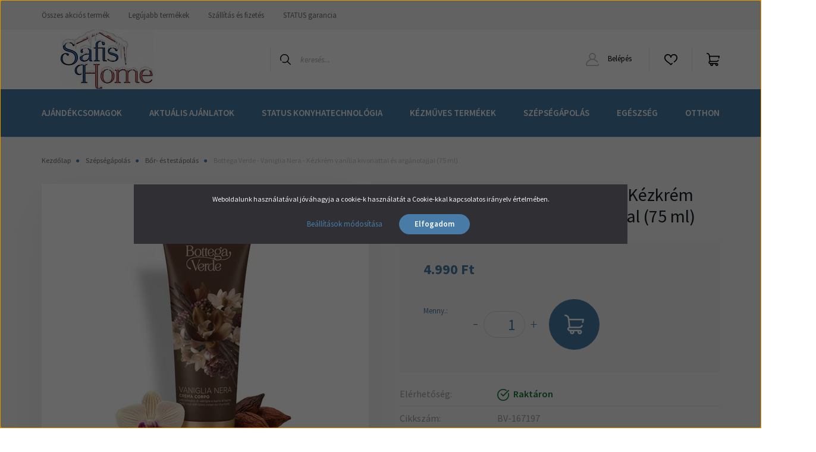

--- FILE ---
content_type: text/html; charset=UTF-8
request_url: https://www.safishome.hu/bottega-verde-vaniglia-nera-kezkrem-vanilia-kivonattal-es-arganolajjal-75-ml
body_size: 26836
content:
<!DOCTYPE html>
<html lang="hu" dir="ltr">
<head>
    <title>Bottega Verde - Vaniglia Nera - Kézkrém vanília kivonattal és argánolajjal (75 ml) 4.990 Ft Bottega Verde - SafisHome Webshop</title>
    <meta charset="utf-8">
    <meta name="description" content="Bottega Verde - Vaniglia Nera - Kézkrém vanília kivonattal és argánolajjal (75 ml) termékünk most 4.990 Ft-os áron elérhető. Vásároljon kényelmesen és biztonságosan safishome.hu webáruházunkból, akár percek alatt!">
    <meta name="robots" content="index, follow">
    <link rel="image_src" href="https://safis.cdn.shoprenter.hu/custom/safis/image/data/product/bottega_verde/szerkesztett_kepek/vanigliakez.jpeg.webp?lastmod=1758877291.1762426440">
    <meta property="og:title" content="Bottega Verde - Vaniglia Nera - Kézkrém vanília kivonattal és argánolajjal (75 ml)" />
    <meta property="og:type" content="product" />
    <meta property="og:url" content="https://www.safishome.hu/bottega-verde-vaniglia-nera-kezkrem-vanilia-kivonattal-es-arganolajjal-75-ml" />
    <meta property="og:image" content="https://safis.cdn.shoprenter.hu/custom/safis/image/cache/w1719h900q100/product/bottega_verde/szerkesztett_kepek/vanigliakez.jpeg.webp?lastmod=1758877291.1762426440" />
    <meta property="og:description" content="Azonnali kényelmet kölcsönöz a legszárazabb, igénybevett kezeknek is." />
    <link href="https://safis.cdn.shoprenter.hu/custom/safis/image/data/Bannerek/safishome-logo.jpg?lastmod=1767707538.1762426440" rel="icon" />
    <link href="https://safis.cdn.shoprenter.hu/custom/safis/image/data/Bannerek/safishome-logo.jpg?lastmod=1767707538.1762426440" rel="apple-touch-icon" />
    <base href="https://www.safishome.hu:443" />
    <meta name="google-site-verification" content="KalaOEl1JjIbmVxjJ_o-yeCBndpBh3-JcIqZcQIwkbA" />

    <meta name="viewport" content="width=device-width, initial-scale=1, maximum-scale=1, user-scalable=0">
            <link href="https://www.safishome.hu/bottega-verde-vaniglia-nera-kezkrem-vanilia-kivonattal-es-arganolajjal-75-ml" rel="canonical">
    
            
                    
                <link rel="preconnect" href="https://fonts.googleapis.com">
    <link rel="preconnect" href="https://fonts.gstatic.com" crossorigin>
    <link href="https://fonts.googleapis.com/css2?family=Source+Sans+Pro:ital,wght@0,200;0,300;0,400;0,600;0,700;0,900;1,200;1,300;1,400;1,600;1,700;1,900&display=swap" rel="stylesheet">
            <link rel="stylesheet" href="https://safis.cdn.shoprenter.hu/web/compiled/css/fancybox2.css?v=1768402760" media="screen">
            <link rel="stylesheet" href="https://safis.cdn.shoprenter.hu/custom/safis/catalog/view/theme/helsinki_global/style/1745914109.1588109655.1723796973.1746017748.css?v=null.1762426440" media="screen">
            <link rel="stylesheet" href="https://safis.cdn.shoprenter.hu/custom/safis/catalog/view/theme/helsinki_global/stylesheet/stylesheet.css?v=1746017748" media="screen">
        <script>
        window.nonProductQuality = 100;
    </script>
    <script src="//ajax.googleapis.com/ajax/libs/jquery/1.10.2/jquery.min.js"></script>
    <script>window.jQuery || document.write('<script src="https://safis.cdn.shoprenter.hu/catalog/view/javascript/jquery/jquery-1.10.2.min.js?v=1484139539"><\/script>');</script>
    <script type="text/javascript" src="//cdn.jsdelivr.net/npm/slick-carousel@1.8.1/slick/slick.min.js"></script>

                
        
    

    <!--Header JavaScript codes--><script src="https://safis.cdn.shoprenter.hu/web/compiled/js/base.js?v=1768402759"></script><script src="https://safis.cdn.shoprenter.hu/web/compiled/js/countdown.js?v=1768402759"></script><script src="https://safis.cdn.shoprenter.hu/web/compiled/js/fancybox2.js?v=1768402759"></script><script src="https://safis.cdn.shoprenter.hu/web/compiled/js/productreview.js?v=1768402759"></script><script src="https://safis.cdn.shoprenter.hu/web/compiled/js/before_starter2_head.js?v=1768402759"></script><script src="https://safis.cdn.shoprenter.hu/web/compiled/js/before_starter2_productpage.js?v=1768402759"></script><script src="https://safis.cdn.shoprenter.hu/web/compiled/js/nanobar.js?v=1768402759"></script><!--Header jQuery onLoad scripts--><script>window.countdownFormat='%D:%H:%M:%S';var BASEURL='https://www.safishome.hu';Currency={"symbol_left":"","symbol_right":" Ft","decimal_place":0,"decimal_point":",","thousand_point":".","currency":"HUF","value":1};var ShopRenter=ShopRenter||{};ShopRenter.product={"id":4109,"sku":"BV-167197","currency":"HUF","unitName":"db","price":4990,"name":"Bottega Verde - Vaniglia Nera - K\u00e9zkr\u00e9m van\u00edlia kivonattal \u00e9s arg\u00e1nolajjal (75 ml)","brand":"Bottega Verde","currentVariant":[],"parent":{"id":4109,"sku":"BV-167197","unitName":"db","price":4990,"name":"Bottega Verde - Vaniglia Nera - K\u00e9zkr\u00e9m van\u00edlia kivonattal \u00e9s arg\u00e1nolajjal (75 ml)"}};$(document).ready(function(){$('.fancybox').fancybox({maxWidth:820,maxHeight:650,afterLoad:function(){wrapCSS=$(this.element).data('fancybox-wrapcss');if(wrapCSS){$('.fancybox-wrap').addClass(wrapCSS);}},helpers:{thumbs:{width:50,height:50}}});$('.fancybox-inline').fancybox({maxWidth:820,maxHeight:650,type:'inline'});});$(window).load(function(){});</script><script src="https://safis.cdn.shoprenter.hu/web/compiled/js/vue/manifest.bundle.js?v=1768402756"></script><script>var ShopRenter=ShopRenter||{};ShopRenter.onCartUpdate=function(callable){document.addEventListener('cartChanged',callable)};ShopRenter.onItemAdd=function(callable){document.addEventListener('AddToCart',callable)};ShopRenter.onItemDelete=function(callable){document.addEventListener('deleteCart',callable)};ShopRenter.onSearchResultViewed=function(callable){document.addEventListener('AuroraSearchResultViewed',callable)};ShopRenter.onSubscribedForNewsletter=function(callable){document.addEventListener('AuroraSubscribedForNewsletter',callable)};ShopRenter.onCheckoutInitiated=function(callable){document.addEventListener('AuroraCheckoutInitiated',callable)};ShopRenter.onCheckoutShippingInfoAdded=function(callable){document.addEventListener('AuroraCheckoutShippingInfoAdded',callable)};ShopRenter.onCheckoutPaymentInfoAdded=function(callable){document.addEventListener('AuroraCheckoutPaymentInfoAdded',callable)};ShopRenter.onCheckoutOrderConfirmed=function(callable){document.addEventListener('AuroraCheckoutOrderConfirmed',callable)};ShopRenter.onCheckoutOrderPaid=function(callable){document.addEventListener('AuroraOrderPaid',callable)};ShopRenter.onCheckoutOrderPaidUnsuccessful=function(callable){document.addEventListener('AuroraOrderPaidUnsuccessful',callable)};ShopRenter.onProductPageViewed=function(callable){document.addEventListener('AuroraProductPageViewed',callable)};ShopRenter.onMarketingConsentChanged=function(callable){document.addEventListener('AuroraMarketingConsentChanged',callable)};ShopRenter.onCustomerRegistered=function(callable){document.addEventListener('AuroraCustomerRegistered',callable)};ShopRenter.onCustomerLoggedIn=function(callable){document.addEventListener('AuroraCustomerLoggedIn',callable)};ShopRenter.onCustomerUpdated=function(callable){document.addEventListener('AuroraCustomerUpdated',callable)};ShopRenter.onCartPageViewed=function(callable){document.addEventListener('AuroraCartPageViewed',callable)};ShopRenter.customer={"userId":0,"userClientIP":"18.220.128.134","userGroupId":8,"customerGroupTaxMode":"gross","customerGroupPriceMode":"only_gross","email":"","phoneNumber":"","name":{"firstName":"","lastName":""}};ShopRenter.theme={"name":"helsinki_global","family":"helsinki","parent":""};ShopRenter.shop={"name":"safis","locale":"hu","currency":{"code":"HUF","rate":1},"domain":"safis.myshoprenter.hu"};ShopRenter.page={"route":"product\/product","queryString":"bottega-verde-vaniglia-nera-kezkrem-vanilia-kivonattal-es-arganolajjal-75-ml"};ShopRenter.formSubmit=function(form,callback){callback();};let loadedAsyncScriptCount=0;function asyncScriptLoaded(position){loadedAsyncScriptCount++;if(position==='body'){if(document.querySelectorAll('.async-script-tag').length===loadedAsyncScriptCount){if(/complete|interactive|loaded/.test(document.readyState)){document.dispatchEvent(new CustomEvent('asyncScriptsLoaded',{}));}else{document.addEventListener('DOMContentLoaded',()=>{document.dispatchEvent(new CustomEvent('asyncScriptsLoaded',{}));});}}}}</script><script type="text/javascript"async class="async-script-tag"onload="asyncScriptLoaded('header')"src="https://static2.rapidsearch.dev/resultpage.js?shop=safis.shoprenter.hu"></script><script type="text/javascript"async class="async-script-tag"onload="asyncScriptLoaded('header')"src="https://utanvet-ellenor.hu/api/v1/shoprenter/utanvet-ellenor.js"></script><script type="text/javascript"async class="async-script-tag"onload="asyncScriptLoaded('header')"src="https://onsite.optimonk.com/script.js?account=136916"></script><script type="text/javascript"src="https://safis.cdn.shoprenter.hu/web/compiled/js/vue/customerEventDispatcher.bundle.js?v=1768402756"></script><!--Custom header scripts--><script src="https://up.smartupsell.hu/public/campaign/js/22862.js"async></script>                <script>window["bp"]=window["bp"]||function(){(window["bp"].q=window["bp"].q||[]).push(arguments);};window["bp"].l=1*new Date();scriptElement=document.createElement("script");firstScript=document.getElementsByTagName("script")[0];scriptElement.async=true;scriptElement.src='https://pixel.barion.com/bp.js';firstScript.parentNode.insertBefore(scriptElement,firstScript);window['barion_pixel_id']='BP-qqBASP86Eq-2C';bp('init','addBarionPixelId','BP-qqBASP86Eq-2C');</script><noscript>
    <img height="1" width="1" style="display:none" alt="Barion Pixel" src="https://pixel.barion.com/a.gif?ba_pixel_id='BP-qqBASP86Eq-2C'&ev=contentView&noscript=1">
</noscript>
                        <script type="text/javascript" src="https://safis.cdn.shoprenter.hu/web/compiled/js/vue/fullBarionPixel.bundle.js?v=1768402756"></script>


            
            <script>window.dataLayer=window.dataLayer||[];function gtag(){dataLayer.push(arguments)};var ShopRenter=ShopRenter||{};ShopRenter.config=ShopRenter.config||{};ShopRenter.config.googleConsentModeDefaultValue="denied";</script>                        <script type="text/javascript" src="https://safis.cdn.shoprenter.hu/web/compiled/js/vue/googleConsentMode.bundle.js?v=1768402756"></script>

            <script type="text/javascript">
        !function(f,b,e,v,n,t,s){if(f.fbq)return;n=f.fbq=function(){n.callMethod?
        n.callMethod.apply(n,arguments):n.queue.push(arguments)};if(!f._fbq)f._fbq=n;
        n.push=n;n.loaded=!0;n.version='2.0';n.queue=[];t=b.createElement(e);t.async=!0;
        t.src=v;s=b.getElementsByTagName(e)[0];s.parentNode.insertBefore(t,s)}(window,
        document,'script','https://connect.facebook.net/en_US/fbevents.js');
        fbq('consent', 'revoke');
fbq('init', '802812239812680');
        fbq('track', 'PageView');
        document.addEventListener('AuroraProductPageViewed', function(auroraEvent) {
                    fbq('track', 'ViewContent', {
                        content_type: 'product',
                        content_ids: [auroraEvent.detail.product.id.toString()],
                        value: parseFloat(auroraEvent.detail.product.grossUnitPrice),
                        currency: auroraEvent.detail.product.currency
                    }, {
                        eventID: auroraEvent.detail.event.id
                    });
                });
document.addEventListener('AuroraAddedToCart', function(auroraEvent) {
    var fbpId = [];
    var fbpValue = 0;
    var fbpCurrency = '';

    auroraEvent.detail.products.forEach(function(item) {
        fbpValue += parseFloat(item.grossUnitPrice) * item.quantity;
        fbpId.push(item.id);
        fbpCurrency = item.currency;
    });


    fbq('track', 'AddToCart', {
        content_ids: fbpId,
        content_type: 'product',
        value: fbpValue,
        currency: fbpCurrency
    }, {
        eventID: auroraEvent.detail.event.id
    });
})
window.addEventListener('AuroraMarketingCookie.Changed', function(event) {
            let consentStatus = event.detail.isAccepted ? 'grant' : 'revoke';
            if (typeof fbq === 'function') {
                fbq('consent', consentStatus);
            }
        });
</script>
        <noscript><img height="1" width="1" style="display:none" src="https://www.facebook.com/tr?id=802812239812680&ev=PageView&noscript=1&a="/></noscript>
            <!-- Google Tag Manager -->
<script>(function(w,d,s,l,i){w[l]=w[l]||[];w[l].push({'gtm.start':
new Date().getTime(),event:'gtm.js'});var f=d.getElementsByTagName(s)[0],
j=d.createElement(s),dl=l!='dataLayer'?'&l='+l:'';j.async=true;j.src=
'https://www.googletagmanager.com/gtm.js?id='+i+dl;f.parentNode.insertBefore(j,f);
})(window,document,'script','dataLayer','GTM-WQSRLRH');</script>
<!-- End Google Tag Manager -->
            

            <meta name="google-site-verification" content="Blo9S4A6dZ2GZrUxyJz93Hzg_XvrhQ3PerPSV-azf30"/>

                <!--Global site tag(gtag.js)--><script async src="https://www.googletagmanager.com/gtag/js?id=AW-433346486"></script><script>window.dataLayer=window.dataLayer||[];function gtag(){dataLayer.push(arguments);}
gtag('js',new Date());gtag('config','AW-433346486',{"allow_enhanced_conversions":true});gtag('config','G-W2RJ507N33');gtag('config','AW-11112583255');</script>                                <script type="text/javascript" src="https://safis.cdn.shoprenter.hu/web/compiled/js/vue/GA4EventSender.bundle.js?v=1768402756"></script>

    
    
</head>
<body id="body" class="page-body product-page-body show-quantity-in-module helsinki_global-body desktop-device-body header--style-1" role="document">
<script>var bodyComputedStyle=window.getComputedStyle(document.body);ShopRenter.theme.breakpoints={'xs':parseInt(bodyComputedStyle.getPropertyValue('--breakpoint-xs')),'sm':parseInt(bodyComputedStyle.getPropertyValue('--breakpoint-sm')),'md':parseInt(bodyComputedStyle.getPropertyValue('--breakpoint-md')),'lg':parseInt(bodyComputedStyle.getPropertyValue('--breakpoint-lg')),'xl':parseInt(bodyComputedStyle.getPropertyValue('--breakpoint-xl'))}</script><!--Google Tag Manager(noscript)--><noscript><iframe src="https://www.googletagmanager.com/ns.html?id=GTM-WQSRLRH"
height="0"width="0"style="display:none;visibility:hidden"></iframe></noscript><!--End Google Tag Manager(noscript)--><div id="fb-root"></div><script>(function(d,s,id){var js,fjs=d.getElementsByTagName(s)[0];if(d.getElementById(id))return;js=d.createElement(s);js.id=id;js.src="//connect.facebook.net/hu_HU/sdk/xfbml.customerchat.js#xfbml=1&version=v2.12&autoLogAppEvents=1";fjs.parentNode.insertBefore(js,fjs);}(document,"script","facebook-jssdk"));</script>
                    

<!-- cached --><div class="Fixed nanobar bg-dark js-nanobar-first-login">
    <div class="container nanobar-container">
        <div class="row flex-column flex-sm-row">
            <div class="col-12 col-sm-6 col-lg-8 nanobar-text-cookies align-self-center text-sm-left">
                Weboldalunk használatával jóváhagyja a cookie-k használatát a Cookie-kkal kapcsolatos irányelv értelmében.
            </div>
            <div class="col-12 col-sm-6 col-lg-4 nanobar-buttons m-sm-0 text-center text-sm-right">
                <a href="" class="btn btn-link nanobar-settings-button js-nanobar-settings-button">
                    Beállítások módosítása
                </a>
                <a href="" class="btn btn-primary nanobar-btn js-nanobar-close-cookies" data-button-save-text="Beállítások mentése">
                    Elfogadom
                </a>
            </div>
        </div>
        <div class="nanobar-cookies js-nanobar-cookies flex-column flex-sm-row text-left pt-3 mt-3" style="display: none;">
            <div class="form-check pt-2 pb-2 pr-2 mb-0">
                <input class="form-check-input" type="checkbox" name="required_cookies" disabled checked />
                <label class="form-check-label">
                    Szükséges cookie-k
                    <div class="cookies-help-text text-muted">
                        Ezek a cookie-k segítenek abban, hogy a webáruház használható és működőképes legyen.
                    </div>
                </label>
            </div>
            <div class="form-check pt-2 pb-2 pr-2 mb-0">
                <input class="form-check-input js-nanobar-marketing-cookies" type="checkbox" name="marketing_cookies"
                        checked/>
                <label class="form-check-label">
                    Marketing cookie-k
                    <div class="cookies-help-text text-muted">
                        Ezeket a cookie-k segítenek abban, hogy az Ön érdeklődési körének megfelelő reklámokat és termékeket jelenítsük meg a webáruházban.
                    </div>
                </label>
            </div>
        </div>
    </div>
</div>

<script>
    (function ($) {
        $(document).ready(function () {
            new AuroraNanobar.FirstLogNanobarCheckbox(jQuery('.js-nanobar-first-login'), 'modal');
        });
    })(jQuery);
</script>
<!-- /cached -->
<!-- cached --><div class="Fixed nanobar bg-dark js-nanobar-free-shipping">
    <div class="container nanobar-container">
        <button type="button" class="close js-nanobar-close" aria-label="Close">
            <span aria-hidden="true">&times;</span>
        </button>
        <div class="nanobar-text px-3"></div>
    </div>
</div>

<script>$(document).ready(function(){document.nanobarInstance=new AuroraNanobar.FreeShippingNanobar($('.js-nanobar-free-shipping'),'modal','5','','1');});</script><!-- /cached -->
                <!-- page-wrap -->

                <div class="page-wrap">
                                                
    <header class="sticky-header d-none d-lg-block">
                    <div class="header-top-line">
                <div class="container">
                    <div class="header-top d-flex">
                        <div class="header-top-left d-flex">
                            <!-- cached -->
    <ul class="nav headermenu-list">
                    <li class="nav-item">
                <a class="nav-link" href="https://www.safishome.hu/index.php?route=product/list&amp;special=1"
                    target="_self"
                                        title="Összes akciós termék"
                >
                    Összes akciós termék
                </a>
                            </li>
                    <li class="nav-item">
                <a class="nav-link" href="https://www.safishome.hu/index.php?route=product/list&amp;latest=72"
                    target="_self"
                                        title="Legújabb termékek"
                >
                    Legújabb termékek
                </a>
                            </li>
                    <li class="nav-item">
                <a class="nav-link" href="https://www.safishome.hu/szallitas-es-fizetes-105"
                    target="_self"
                                        title="Szállítás és fizetés"
                >
                    Szállítás és fizetés
                </a>
                            </li>
                    <li class="nav-item">
                <a class="nav-link" href="https://www.safishome.hu/status-garancia-60"
                    target="_self"
                                        title="STATUS garancia"
                >
                    STATUS garancia
                </a>
                            </li>
            </ul>
    <!-- /cached -->
                        </div>
                        <div class="header-top-right d-flex align-items-center ml-auto">
                            
                            
                        </div>
                    </div>
                </div>
            </div>
            <div class="header-bottom-line">
                <div class="container">
                    <div class="header-bottom">
                        <nav class="navbar navbar-expand-lg justify-content-between">
                            <!-- cached -->
    <a class="navbar-brand" href="/"><img style="border: 0; max-width: 220px;" src="https://safis.cdn.shoprenter.hu/custom/safis/image/cache/w220h100m00/Bannerek/logok_matricak/safishome_1telilogo.jpg?v=1768230321" title="safishome" alt="safishome" /></a>
<!-- /cached -->
                                                            
<div class="dropdown search-module d-flex">
    <div class="input-group">
        <div class="input-group-prepend">
            <button class="btn btn-link" onclick="moduleSearch();">
                <svg width="18" height="18" viewBox="0 0 18 18" fill="none" xmlns="https://www.w3.org/2000/svg">
    <path d="M7.38281 0C11.4537 0 14.7656 3.31193 14.7656 7.38281C14.7656 9.17381 14.1246 10.8179 13.0599 12.0977L17.7924 16.798C18.0679 17.0717 18.0694 17.5168 17.7958 17.7924C17.6583 17.9307 17.4776 18 17.2969 18C17.1177 18 16.9386 17.9319 16.8014 17.7957L12.0625 13.089C10.7878 14.1363 9.15739 14.7656 7.38281 14.7656C6.11627 14.7656 4.86647 14.4393 3.76861 13.8218C3.43012 13.6315 3.31007 13.2028 3.50044 12.8643C3.69077 12.5259 4.11947 12.4057 4.45795 12.5961C5.34579 13.0955 6.3572 13.3594 7.38281 13.3594C10.6783 13.3594 13.3594 10.6783 13.3594 7.38281C13.3594 4.08733 10.6783 1.40625 7.38281 1.40625C4.08733 1.40625 1.40625 4.08733 1.40625 7.38281C1.40625 8.42101 1.67636 9.44328 2.18732 10.3391C2.37973 10.6765 2.26223 11.1059 1.92494 11.2983C1.58762 11.4906 1.15822 11.3732 0.965811 11.0359C0.333982 9.92812 0 8.66492 0 7.38281C0 3.31193 3.31193 0 7.38281 0Z" fill="currentColor"/>
</svg>

            </button>
        </div>
        <input class="form-control disableAutocomplete" type="text" placeholder="keresés..." value=""
               id="filter_keyword" 
               onclick="this.value=(this.value==this.defaultValue)?'':this.value;"/>
    </div>

    <input type="hidden" id="filter_description" value="0"/>
    <input type="hidden" id="search_shopname" value="safis"/>
    <div id="results" class="dropdown-menu search-results"></div>
</div>



                                                        <!-- cached -->
    <div class="header-login">
        <ul class="nav login-list">
                            <li class="nav-item">
                    <a class="nav-link" href="index.php?route=account/login" title="Belépés">
                        <svg class="icon-user" width="22" height="22" viewBox="0 0 22 22" fill="none" xmlns="https://www.w3.org/2000/svg">
    <path d="M21.9446 18.8513C21.8479 18.3867 21.3929 18.0885 20.9281 18.1852C20.4634 18.2819 20.1652 18.737 20.2619 19.2017C20.3176 19.4693 20.2513 19.7436 20.0799 19.9544C19.9806 20.0765 19.7593 20.2812 19.3924 20.2812H2.60825C2.24138 20.2812 2.02005 20.0765 1.92079 19.9544C1.74939 19.7437 1.68305 19.4693 1.73878 19.2017C2.63064 14.9179 6.4091 11.7886 10.7725 11.6831C10.8481 11.686 10.924 11.6875 11.0003 11.6875C11.0769 11.6875 11.1531 11.686 11.229 11.6831C14.3027 11.7568 17.1436 13.3136 18.864 15.8794C19.1283 16.2736 19.6621 16.3789 20.0564 16.1146C20.4506 15.8503 20.5559 15.3165 20.2916 14.9223C18.8815 12.8192 16.8339 11.29 14.4992 10.5215C15.9219 9.45467 16.8441 7.75487 16.8441 5.84375C16.8441 2.62152 14.2226 0 11.0003 0C7.77808 0 5.1566 2.62152 5.1566 5.84375C5.1566 7.75603 6.07991 9.45673 7.50411 10.5235C6.19924 10.9531 4.97484 11.6216 3.9032 12.503C1.93815 14.1194 0.571877 16.3739 0.0561231 18.8513C-0.105525 19.6277 0.0881348 20.425 0.587346 21.0388C1.08411 21.6497 1.82072 22 2.60825 22H19.3924C20.18 22 20.9166 21.6497 21.4133 21.0388C21.9126 20.425 22.1062 19.6277 21.9446 18.8513ZM6.87535 5.84375C6.87535 3.5692 8.7258 1.71875 11.0003 1.71875C13.2749 1.71875 15.1253 3.5692 15.1253 5.84375C15.1253 8.04826 13.387 9.85441 11.2091 9.96351C11.1397 9.96222 11.07 9.96157 11.0003 9.96157C10.931 9.96157 10.8616 9.96226 10.7924 9.96355C8.61408 9.85488 6.87535 8.04856 6.87535 5.84375Z" fill="currentColor"/>
</svg>

                        Belépés
                    </a>
                </li>
                    </ul>
    </div>
<!-- /cached -->
                            <hx:include src="/_fragment?_path=_format%3Dhtml%26_locale%3Den%26_controller%3Dmodule%252Fwishlist&amp;_hash=XFx7vnOh7a46Rxj5WIOG8qUiCpksg0KuVTo%2F4xFb0R4%3D"></hx:include>
                            <div id="js-cart">
                                <hx:include src="/_fragment?_path=_format%3Dhtml%26_locale%3Den%26_controller%3Dmodule%252Fcart&amp;_hash=btDRmyTo6ga7dQfQMM1MXxsbk9gsDP4lGsHSQX3IEJM%3D"></hx:include>
                            </div>
                        </nav>
                    </div>
                </div>
            </div>
            <div class="header-category">
                <div class="container">
                    <nav class="navbar header-category-navbar">
                        


                    
            <div id="module_category_wrapper" class="module-category-wrapper">
    
    <div id="category" class="module content-module header-position category-module" >
                <div class="module-body">
                        <div id="category-nav">
            


<ul class="nav category category-menu sf-menu sf-horizontal cached">
    <li id="cat_344" class="nav-item item category-list module-list parent even">
    <a href="https://www.safishome.hu/ajandekcsomagok-344" class="nav-link">
        AJÁNDÉKCSOMAGOK
    </a>
            <ul class="nav flex-column children"><li id="cat_383" class="nav-item item category-list module-list even">
    <a href="https://www.safishome.hu/ajandekcsomagok-344/naturkozmetikai-csomagok" class="nav-link">
        Natúrkozmetikai ajándékcsomagok
    </a>
    </li><li id="cat_384" class="nav-item item category-list module-list odd">
    <a href="https://www.safishome.hu/ajandekcsomagok-344/status-vakuumtarolo-ajandekcsomagok-384" class="nav-link">
        Status vákuumtároló csomagok
    </a>
    </li></ul>
    </li><li id="cat_280" class="nav-item item category-list module-list parent odd">
    <a href="https://www.safishome.hu/aktualis-ajanlatok" class="nav-link">
        Aktuális ajánlatok
    </a>
            <ul class="nav flex-column children"><li id="cat_336" class="nav-item item category-list module-list even">
    <a href="https://www.safishome.hu/aktualis-ajanlatok/bucsuzo-kollekcio" class="nav-link">
        Búcsúzó kollekció
    </a>
    </li><li id="cat_260" class="nav-item item category-list module-list odd">
    <a href="https://www.safishome.hu/aktualis-ajanlatok/aktualis-ujdonsagok" class="nav-link">
        Újdonságok
    </a>
    </li></ul>
    </li><li id="cat_157" class="nav-item item category-list module-list parent even">
    <a href="https://www.safishome.hu/status-konyhatechnologia" class="nav-link">
        Status konyhatechnológia
    </a>
            <ul class="nav flex-column children"><li id="cat_370" class="nav-item item category-list module-list even">
    <a href="https://www.safishome.hu/status-konyhatechnologia/status-ujdonsag-370" class="nav-link">
        Status újdonság
    </a>
    </li><li id="cat_390" class="nav-item item category-list module-list odd">
    <a href="https://www.safishome.hu/status-konyhatechnologia/status-bucsuzo-kollekcio-390" class="nav-link">
        Status búcsúzó kollekció
    </a>
    </li><li id="cat_211" class="nav-item item category-list module-list parent even">
    <a href="https://www.safishome.hu/status-konyhatechnologia/status-szettek-2" class="nav-link">
        Status csomagajánlatok
    </a>
            <ul class="nav flex-column children"><li id="cat_212" class="nav-item item category-list module-list even">
    <a href="https://www.safishome.hu/status-konyhatechnologia/status-szettek-2/vakuumtarolo-szettek-pumpaval-2" class="nav-link">
        Vákuumtároló csomagajánlatok 
    </a>
    </li><li id="cat_233" class="nav-item item category-list module-list odd">
    <a href="https://www.safishome.hu/status-konyhatechnologia/status-szettek-2/konyhai-eszkoz-szettek-2" class="nav-link">
        Konyhai eszköz szettek
    </a>
    </li></ul>
    </li><li id="cat_169" class="nav-item item category-list module-list parent odd">
    <a href="https://www.safishome.hu/status-konyhatechnologia/vakuumtarolok" class="nav-link">
        Vákuumtárolók
    </a>
            <ul class="nav flex-column children"><li id="cat_256" class="nav-item item category-list module-list even">
    <a href="https://www.safishome.hu/status-konyhatechnologia/vakuumtarolok/szines-teteju-tritan-vakuumtarolok-256" class="nav-link">
        Tritan vákuumtárolók színes tetővel
    </a>
    </li><li id="cat_255" class="nav-item item category-list module-list odd">
    <a href="https://www.safishome.hu/status-konyhatechnologia/vakuumtarolok/teljes-tritan-vakuumtarolok-255" class="nav-link">
        Tritan vákuumtárolók tritan tetővel
    </a>
    </li><li id="cat_254" class="nav-item item category-list module-list even">
    <a href="https://www.safishome.hu/status-konyhatechnologia/vakuumtarolok/uveg-vakuumtarolok-254" class="nav-link">
        Boroszilikát üveg vákuumtárolók színes tetővel
    </a>
    </li><li id="cat_356" class="nav-item item category-list module-list odd">
    <a href="https://www.safishome.hu/status-konyhatechnologia/vakuumtarolok/uveg-vakuumtarolok-uveg-tetovel-356" class="nav-link">
        VIVA boroszilikát üveg vákuumtárolók edzett üveg tetővel
    </a>
    </li><li id="cat_357" class="nav-item item category-list module-list even">
    <a href="https://www.safishome.hu/status-konyhatechnologia/vakuumtarolok/polipropelen-vakuumtarolo-edzett-uveg-tetovel-357" class="nav-link">
        FRESKO Polipropilén vákuumtároló edzett üveg tetővel
    </a>
    </li></ul>
    </li><li id="cat_168" class="nav-item item category-list module-list parent even">
    <a href="https://www.safishome.hu/status-konyhatechnologia/vakuumkiegeszitok" class="nav-link">
        Vákuumkiegészítők
    </a>
            <ul class="nav flex-column children"><li id="cat_253" class="nav-item item category-list module-list even">
    <a href="https://www.safishome.hu/status-konyhatechnologia/vakuumkiegeszitok/fedelek-dugok" class="nav-link">
        Fedelek, dugók
    </a>
    </li><li id="cat_216" class="nav-item item category-list module-list odd">
    <a href="https://www.safishome.hu/status-konyhatechnologia/vakuumkiegeszitok/pumpak" class="nav-link">
        Pumpák
    </a>
    </li><li id="cat_218" class="nav-item item category-list module-list even">
    <a href="https://www.safishome.hu/status-konyhatechnologia/vakuumkiegeszitok/talcak-betetek" class="nav-link">
        Tálcák, betétek
    </a>
    </li></ul>
    </li><li id="cat_220" class="nav-item item category-list module-list odd">
    <a href="https://www.safishome.hu/status-konyhatechnologia/vakuumfoliak" class="nav-link">
        Vákuumfóliák
    </a>
    </li><li id="cat_170" class="nav-item item category-list module-list even">
    <a href="https://www.safishome.hu/status-konyhatechnologia/konyhai-eszkozok" class="nav-link">
        Konyhai eszközök
    </a>
    </li><li id="cat_234" class="nav-item item category-list module-list odd">
    <a href="https://www.safishome.hu/status-konyhatechnologia/alkatreszek" class="nav-link">
        Alkatrészek
    </a>
    </li></ul>
    </li><li id="cat_159" class="nav-item item category-list module-list parent odd">
    <a href="https://www.safishome.hu/kezmuves-termekek" class="nav-link">
        Kézműves termékek
    </a>
            <ul class="nav flex-column children"><li id="cat_285" class="nav-item item category-list module-list even">
    <a href="https://www.safishome.hu/kezmuves-termekek/lekvar-mez-285" class="nav-link">
        Lekvárok
    </a>
    </li><li id="cat_206" class="nav-item item category-list module-list odd">
    <a href="https://www.safishome.hu/kezmuves-termekek/fuszerkeszitmenyek" class="nav-link">
        Fűszerkészítmények
    </a>
    </li><li id="cat_189" class="nav-item item category-list module-list even">
    <a href="https://www.safishome.hu/kezmuves-termekek/kezmuves-teak" class="nav-link">
        Teák
    </a>
    </li><li id="cat_284" class="nav-item item category-list module-list odd">
    <a href="https://www.safishome.hu/kezmuves-termekek/ujraszalveta-ujratasak-ujrazsak" class="nav-link">
        Újraszalvéta, újratasak, újrazsák
    </a>
    </li></ul>
    </li><li id="cat_191" class="nav-item item category-list module-list parent even">
    <a href="https://www.safishome.hu/szepsegapolas" class="nav-link">
        Szépségápolás
    </a>
            <ul class="nav flex-column children"><li id="cat_180" class="nav-item item category-list module-list even">
    <a href="https://www.safishome.hu/szepsegapolas/bor-es-testapolas" class="nav-link">
        Bőr- és testápolás
    </a>
    </li><li id="cat_195" class="nav-item item category-list module-list odd">
    <a href="https://www.safishome.hu/szepsegapolas/szappanok-es-kiegeszitok" class="nav-link">
        Szappanok és kiegészítők
    </a>
    </li><li id="cat_187" class="nav-item item category-list module-list even">
    <a href="https://www.safishome.hu/szepsegapolas/hajapolas" class="nav-link">
        Hajápolás
    </a>
    </li><li id="cat_190" class="nav-item item category-list module-list odd">
    <a href="https://www.safishome.hu/szepsegapolas/zerowaste-kozmetikumok" class="nav-link">
        Zero waste kozmetikumok
    </a>
    </li><li id="cat_183" class="nav-item item category-list module-list even">
    <a href="https://www.safishome.hu/szepsegapolas/spa-kiegeszitok" class="nav-link">
        Spa kiegészítők
    </a>
    </li></ul>
    </li><li id="cat_160" class="nav-item item category-list module-list parent odd">
    <a href="https://www.safishome.hu/egeszseg" class="nav-link">
        Egészség
    </a>
            <ul class="nav flex-column children"><li id="cat_197" class="nav-item item category-list module-list even">
    <a href="https://www.safishome.hu/egeszseg/immunerositok-szuperkoncentratumok" class="nav-link">
        Immunerősítők, szuperkoncentrátumok
    </a>
    </li><li id="cat_372" class="nav-item item category-list module-list odd">
    <a href="https://www.safishome.hu/egeszseg/live-energy-bicarbonat-372" class="nav-link">
        Live Energy Acclivum2.0
    </a>
    </li><li id="cat_186" class="nav-item item category-list module-list parent even">
    <a href="https://www.safishome.hu/egeszseg/kulacsok" class="nav-link">
        Kulacsok, uzsonnás dobozok és poharak
    </a>
            <ul class="nav flex-column children"><li id="cat_229" class="nav-item item category-list module-list even">
    <a href="https://www.safishome.hu/egeszseg/kulacsok/uveg-kulacsok" class="nav-link">
        Üveg kulacsok
    </a>
    </li><li id="cat_230" class="nav-item item category-list module-list odd">
    <a href="https://www.safishome.hu/egeszseg/kulacsok/muanyag-kulacsok" class="nav-link">
        Műanyag kulacsok
    </a>
    </li><li id="cat_231" class="nav-item item category-list module-list even">
    <a href="https://www.safishome.hu/egeszseg/kulacsok/acel-kulacsok" class="nav-link">
        Acél kulacsok
    </a>
    </li><li id="cat_288" class="nav-item item category-list module-list odd">
    <a href="https://www.safishome.hu/egeszseg/kulacsok/thermo-bogrek" class="nav-link">
        Thermo bögrék
    </a>
    </li><li id="cat_293" class="nav-item item category-list module-list even">
    <a href="https://www.safishome.hu/egeszseg/kulacsok/kulacs-kiegeszitok-293" class="nav-link">
        Kulacs kiegészítők
    </a>
    </li></ul>
    </li><li id="cat_185" class="nav-item item category-list module-list odd">
    <a href="https://www.safishome.hu/egeszseg/egeszsegmegorzo-etkek" class="nav-link">
        Egészségmegőrző étkek
    </a>
    </li></ul>
    </li><li id="cat_158" class="nav-item item category-list module-list parent even">
    <a href="https://www.safishome.hu/otthon" class="nav-link">
        Otthon
    </a>
            <ul class="nav flex-column children"><li id="cat_181" class="nav-item item category-list module-list parent even">
    <a href="https://www.safishome.hu/otthon/oko-haztartas" class="nav-link">
        Öko háztartás
    </a>
            <ul class="nav flex-column children"><li id="cat_221" class="nav-item item category-list module-list even">
    <a href="https://www.safishome.hu/otthon/oko-haztartas/oko-mososzerek" class="nav-link">
        Öko mosószerek
    </a>
    </li><li id="cat_222" class="nav-item item category-list module-list odd">
    <a href="https://www.safishome.hu/otthon/oko-haztartas/oko-tisztitoszerek" class="nav-link">
        Öko tisztítószerek
    </a>
    </li></ul>
    </li><li id="cat_266" class="nav-item item category-list module-list odd">
    <a href="https://www.safishome.hu/otthon/ujratasak-ujraszalveta" class="nav-link">
        Újraszalvéta, újratasak, újrazsák
    </a>
    </li><li id="cat_223" class="nav-item item category-list module-list even">
    <a href="https://www.safishome.hu/otthon/illatok" class="nav-link">
        Illatok
    </a>
    </li></ul>
    </li>
</ul>

<script>$(function(){$("ul.category").superfish({animation:{opacity:'show'},popUpSelector:"ul.category,ul.children,.js-subtree-dropdown",delay:400,speed:'normal',hoverClass:'js-sf-hover'});});</script>        </div>
            </div>
                                </div>
    
            </div>
    
                    </nav>
                </div>
            </div>
            </header>

                            
            <main class="has-sticky">
                                            <section class="product-pathway-container">
        <div class="container">
                    <nav aria-label="breadcrumb">
        <ol class="breadcrumb" itemscope itemtype="https://schema.org/BreadcrumbList">
                            <li class="breadcrumb-item"  itemprop="itemListElement" itemscope itemtype="https://schema.org/ListItem">
                                            <a itemprop="item" href="https://www.safishome.hu">
                            <span itemprop="name">Kezdőlap</span>
                        </a>
                    
                    <meta itemprop="position" content="1" />
                </li>
                            <li class="breadcrumb-item"  itemprop="itemListElement" itemscope itemtype="https://schema.org/ListItem">
                                            <a itemprop="item" href="https://www.safishome.hu/szepsegapolas">
                            <span itemprop="name">Szépségápolás</span>
                        </a>
                    
                    <meta itemprop="position" content="2" />
                </li>
                            <li class="breadcrumb-item"  itemprop="itemListElement" itemscope itemtype="https://schema.org/ListItem">
                                            <a itemprop="item" href="https://www.safishome.hu/szepsegapolas/bor-es-testapolas">
                            <span itemprop="name">Bőr- és testápolás</span>
                        </a>
                    
                    <meta itemprop="position" content="3" />
                </li>
                            <li class="breadcrumb-item active" aria-current="page" itemprop="itemListElement" itemscope itemtype="https://schema.org/ListItem">
                                            <span itemprop="name">Bottega Verde - Vaniglia Nera - Kézkrém vanília kivonattal és argánolajjal (75 ml)</span>
                    
                    <meta itemprop="position" content="4" />
                </li>
                    </ol>
    </nav>


        </div>
    </section>
    <section class="product-page-section one-column-content">
        <div class="flypage" itemscope itemtype="//schema.org/Product">
                            <div class="page-body">
                        <section class="product-page-top">
        <form action="https://www.safishome.hu/index.php?route=checkout/cart" method="post" enctype="multipart/form-data" id="product">
            <div class="container">
                <div class="row">
                    <div class="col-auto product-page-left" style="width: 590px;">
                        <div class="product-image-box">
                            <div class="product-image position-relative">
                                    

<div class="product_badges horizontal-orientation">
    </div>


    <div id="product-image-container" style="width: 550px;">
        <div class="product-image-main" >
        <a href="https://safis.cdn.shoprenter.hu/custom/safis/image/cache/w900h900wt1q100/product/bottega_verde/szerkesztett_kepek/vanigliakez.jpeg.webp?lastmod=1758877291.1762426440"
           title="Kép 1/1 - Bottega Verde - Vaniglia Nera - Kézkrém vanília kivonattal és argánolajjal (75 ml)"
           class="product-image-link fancybox-product" id="product-image-link"
           data-fancybox-group="gallery"
        >
            <img class="product-image-element img-fluid" itemprop="image" src="https://safis.cdn.shoprenter.hu/custom/safis/image/cache/w550h550wt1q100/product/bottega_verde/szerkesztett_kepek/vanigliakez.jpeg.webp?lastmod=1758877291.1762426440" data-index="0" title="Bottega Verde - Vaniglia Nera - Kézkrém vanília kivonattal és argánolajjal (75 ml)" alt="Bottega Verde - Vaniglia Nera - Kézkrém vanília kivonattal és argánolajjal (75 ml)" id="image"/>
        </a>
    </div>
                </div>

<script>$(document).ready(function(){var $productMainImage=$('.product-image-main');var $productImageLink=$('#product-image-link');var $productImage=$('#image');var $productImageVideo=$('#product-image-video');var $productSecondaryImage=$('.product-secondary-image');var imageTitle=$productImageLink.attr('title');$('.product-images').slick({slidesToShow:5,slidesToScroll:1,draggable:false,infinite:false,focusOnSelect:false});$productSecondaryImage.on('click',function(){$productImage.attr('src',$(this).data('secondary_src'));$productImage.attr('data-index',$(this).data('index'));$productImageLink.attr('href',$(this).data('popup'));$productSecondaryImage.removeClass('thumb-active');$(this).addClass('thumb-active');if($productImageVideo.length){if($(this).data('video_image')){$productMainImage.hide();$productImage.hide();$productImageVideo.show();}else{$productImageVideo.hide();$productMainImage.show();$productImage.show();}}
$productImage.magnify();});$productImageLink.on('click',function(){$(this).attr("title",imageTitle);$.fancybox.open([{"href":"https:\/\/safis.cdn.shoprenter.hu\/custom\/safis\/image\/cache\/w900h900wt1q100\/product\/bottega_verde\/szerkesztett_kepek\/vanigliakez.jpeg.webp?lastmod=1758877291.1762426440","title":"K\u00e9p 1\/1 - Bottega Verde - Vaniglia Nera - K\u00e9zkr\u00e9m van\u00edlia kivonattal \u00e9s arg\u00e1nolajjal (75 ml)"}],{index:$productImageLink.find('img').attr('data-index'),maxWidth:900,maxHeight:900,live:false,helpers:{thumbs:{width:50,height:50}},tpl:{next:'<a title="Következő" class="fancybox-nav fancybox-next"><span></span></a>',prev:'<a title="Előző" class="fancybox-nav fancybox-prev"><span></span></a>'}});return false;});$productImage.magnify();});</script>
    <script src="https://cdnjs.cloudflare.com/ajax/libs/magnify/2.3.3/js/jquery.magnify.min.js"></script>


                            </div>
                                <div class="position-5-wrapper">
                    <div id="socail-media" class="social-share-module d-flex">
    <div class="fb-like" data-href="https://safishome.hu/bottega-verde-vaniglia-nera-kezkrem-vanilia-kivonattal-es-arganolajjal-75-ml" data-send="false" data-layout="button_count" data-width="90" data-show-faces="false" data-action="like" data-colorscheme="light" data-font="arial"></div><script src="https://assets.pinterest.com/js/pinit.js"></script><div class="pinterest-share"><a data-pin-config="beside" href="https://pinterest.com/pin/create/button/?url=https://www.safishome.hu/bottega-verde-vaniglia-nera-kezkrem-vanilia-kivonattal-es-arganolajjal-75-ml&media=https://safis.cdn.shoprenter.hu/custom/safis/image/cache/w900h900q100/product/bottega_verde/szerkesztett_kepek/vanigliakez.jpeg.webp?lastmod=1758877291.1762426440&description=Bottega Verde - Vaniglia Nera - Kézkrém vanília kivonattal és argánolajjal (75 ml)"data-pin-do="buttonPin" data-pin-lang="hu"><img src="https://assets.pinterest.com/images/pidgets/pin_it_button.png" /></a></div><div class="fb-share-button" data-href="https://www.safishome.hu/bottega-verde-vaniglia-nera-kezkrem-vanilia-kivonattal-es-arganolajjal-75-ml" data-layout="button" data-size="small" data-mobile-iframe="true">
                <a class="fb-xfbml-parse-ignore" target="_blank" href="https://www.facebook.com/sharer/sharer.php?u=https%3A%2F%2Fdevelopers.facebook.com%2Fdocs%2Fplugins%2F&amp;src=sdkpreparse">
                Megosztás</a></div>
</div>

            </div>

                        </div>
                                            </div>
                    <div class="col product-page-right">
                        <h1 class="page-head-title product-page-head-title position-relative">
                            <span class="product-page-product-name" itemprop="name">Bottega Verde - Vaniglia Nera - Kézkrém vanília kivonattal és argánolajjal (75 ml)</span>
                                                    </h1>
                        
                                                                            
                        <div class="product-cart-box">
                                                            <div class="product-page-right-box product-page-price-wrapper" itemprop="offers" itemscope itemtype="//schema.org/Offer">
        <div class="product-page-price-line">
        <div>
                        <span class="product-page-price">4.990 Ft</span>
                    </div>
                <meta itemprop="price" content="4990"/>
        <meta itemprop="priceValidUntil" content="2027-01-18"/>
        <meta itemprop="pricecurrency" content="HUF"/>
        <meta itemprop="category" content="Bőr- és testápolás"/>
        <link itemprop="url" href="https://www.safishome.hu/bottega-verde-vaniglia-nera-kezkrem-vanilia-kivonattal-es-arganolajjal-75-ml"/>
        <link itemprop="availability" href="http://schema.org/InStock"/>
    </div>
        </div>
                                                        <div class="product-addtocart">
    <div class="product-addtocart-wrapper">
        <svg class="svg-cart-icon" width="22" height="22" viewBox="0 0 22 22" fill="none" xmlns="https://www.w3.org/2000/svg">
    <path d="M21.8075 5.00087C21.6443 4.80013 21.3993 4.68359 21.1406 4.68359H5.57459L5.51083 4.09784L5.50855 4.07902C5.20347 1.75364 3.20474 0 0.859375 0C0.384742 0 0 0.384742 0 0.859375C0 1.33401 0.384742 1.71875 0.859375 1.71875C2.34205 1.71875 3.60607 2.82515 3.80325 4.29378L4.82475 13.6782C3.93143 14.0837 3.30859 14.9841 3.30859 16.0273C3.30859 16.0345 3.30868 16.0417 3.30885 16.0488C3.30868 16.056 3.30859 16.0631 3.30859 16.0703C3.30859 17.4919 4.46514 18.6484 5.88672 18.6484H6.2364C6.149 18.9047 6.10156 19.1793 6.10156 19.4648C6.10156 20.8627 7.23882 22 8.63672 22C10.0346 22 11.1719 20.8627 11.1719 19.4648C11.1719 19.1793 11.1244 18.9047 11.037 18.6484H14.7443C14.6569 18.9047 14.6094 19.1793 14.6094 19.4648C14.6094 20.8627 15.7467 22 17.1446 22C18.5425 22 19.6797 20.8627 19.6797 19.4648C19.6797 18.067 18.5425 16.9297 17.1446 16.9297H5.88672C5.41286 16.9297 5.02734 16.5442 5.02734 16.0703C5.02734 16.0631 5.02726 16.056 5.02709 16.0488C5.02726 16.0417 5.02734 16.0345 5.02734 16.0273C5.02734 15.5535 5.41286 15.168 5.88672 15.168H16.858C18.3835 15.168 19.7835 14.2241 20.4246 12.7634C20.6154 12.3288 20.4177 11.8218 19.9831 11.631C19.5485 11.4403 19.0416 11.638 18.8508 12.0725C18.4894 12.896 17.6886 13.4492 16.858 13.4492H6.52871L5.76168 6.40234H20.0835L19.663 8.41827C19.5661 8.88289 19.8642 9.3381 20.3288 9.43499C20.388 9.44737 20.447 9.4533 20.5052 9.4533C20.9036 9.4533 21.261 9.17469 21.3455 8.76923L21.9819 5.71845C22.0347 5.4652 21.9707 5.20163 21.8075 5.00087ZM17.1445 18.6484C17.5947 18.6484 17.9609 19.0147 17.9609 19.4648C17.9609 19.915 17.5947 20.2812 17.1445 20.2812C16.6943 20.2812 16.3281 19.915 16.3281 19.4648C16.3281 19.0147 16.6943 18.6484 17.1445 18.6484ZM8.63672 18.6484C9.0869 18.6484 9.45312 19.0147 9.45312 19.4648C9.45312 19.915 9.0869 20.2812 8.63672 20.2812C8.18653 20.2812 7.82031 19.915 7.82031 19.4648C7.82031 19.0147 8.18653 18.6484 8.63672 18.6484Z" fill="currentColor"/>
</svg>

        <div class="product_table_quantity"><span class="quantity-text">Menny.:</span><input class="quantity_to_cart quantity-to-cart" type="number" min="1" step="1" name="quantity" aria-label="quantity input"value="1"/></div><div class="product_table_addtocartbtn"><a rel="nofollow, noindex" href="https://www.safishome.hu/index.php?route=checkout/cart&product_id=4109&quantity=1" data-product-id="4109" data-name="Bottega Verde - Vaniglia Nera - Kézkrém vanília kivonattal és argánolajjal (75 ml)" data-price="4990.000053" data-quantity-name="db" data-price-without-currency="4990.00" data-currency="HUF" data-product-sku="BV-167197" data-brand="Bottega Verde" id="add_to_cart" class="button btn btn-primary button-add-to-cart"><span>Kosárba</span></a></div>
        <div>
            <input type="hidden" name="product_id" value="4109"/>
            <input type="hidden" name="product_collaterals" value=""/>
            <input type="hidden" name="product_addons" value=""/>
            <input type="hidden" name="redirect" value="https://www.safishome.hu/index.php?route=product/product&amp;product_id=4109"/>
                    </div>
    </div>
    <div class="text-minimum-wrapper small text-muted">
                    </div>
</div>
<script>
    if ($('.notify-request').length) {
        $('#body').on('keyup keypress', '.quantity_to_cart.quantity-to-cart', function (e) {
            if (e.which === 13) {
                return false;
            }
        });
    }

    $(function () {
        var $productAddtocartWrapper = $('.product-page-right');
        $productAddtocartWrapper.find('.button-add-to-cart').prepend($productAddtocartWrapper.find('.svg-cart-icon'));
        $(window).on('beforeunload', function () {
            $('a.button-add-to-cart:not(.disabled)').removeAttr('href').addClass('disabled button-disabled');
        });
    });
</script>
    <script>
        (function () {
            var clicked = false;
            var loadingClass = 'cart-loading';

            $('#add_to_cart').click(function clickFixed(event) {
                if (clicked === true) {
                    return false;
                }

                if (window.AjaxCart === undefined) {
                    var $this = $(this);
                    clicked = true;
                    $this.addClass(loadingClass);
                    event.preventDefault();

                    $(document).on('cart#listener-ready', function () {
                        clicked = false;
                        event.target.click();
                        $this.removeClass(loadingClass);
                    });
                }
            });
        })();
    </script>

                        </div>

                                                    <div class="position-1-wrapper">
        <table class="product-parameters table">
                            
                            
                            <tr class="product-parameter-row productstock-param-row stock_status_id-9">
    <td class="param-label productstock-param">Elérhetőség:</td>
    <td class="param-value productstock-param">
        <span style="color:#177537;">
                                    <span class="mr-1">
                        <svg width="20" height="20" viewBox="0 0 20 20" fill="none" xmlns="https://www.w3.org/2000/svg">
    <path d="M10 20C15.5137 20 20 15.5141 20 10C20 9.04826 19.8671 8.11035 19.6041 7.21212C19.4745 6.77043 19.0133 6.51672 18.5704 6.64632C18.1283 6.77551 17.8754 7.23836 18.0046 7.68005C18.2225 8.42631 18.3333 9.20715 18.3333 10C18.3333 14.5949 14.5949 18.3333 10 18.3333C5.40507 18.3333 1.66667 14.5949 1.66667 10C1.66667 5.40507 5.40507 1.66667 10 1.66667C11.6699 1.66667 13.2766 2.15495 14.6462 3.07841C15.0275 3.33577 15.5459 3.23466 15.8028 2.85339C16.06 2.47172 15.9597 1.95374 15.578 1.69657C13.9321 0.586751 12.0034 0 10 0C4.48629 0 0 4.48588 0 10C0 15.5141 4.48629 20 10 20Z" fill="currentColor"/>
    <path d="M18.5775 1.91081L10 10.4879L7.25586 7.74414C6.93034 7.41882 6.40299 7.41882 6.07747 7.74414C5.75216 8.06966 5.75216 8.597 6.07747 8.92253L9.41081 12.2559C9.57377 12.4188 9.78658 12.5 10 12.5C10.2134 12.5 10.4262 12.4188 10.5892 12.2559L19.7559 3.08919C20.0812 2.76367 20.0812 2.23633 19.7559 1.91081C19.4303 1.58549 18.903 1.58549 18.5775 1.91081Z" fill="currentColor"/>
</svg>
                    </span>
                            Raktáron
        </span>
    </td>
</tr>

                            
                            <tr class="product-parameter-row productsku-param-row">
    <td class="param-label productsku-param">Cikkszám:</td>
    <td class="param-value productsku-param"><span itemprop="sku" content="BV-167197">BV-167197</span></td>
</tr>
                            <tr class="product-parameter-row product-wishlist-param-row">
    <td class="no-border" colspan="2">
        <div class="position_1_param">
            <a href="#" class="js-add-to-wishlist d-flex align-items-center" title="Kívánságlistára teszem" data-id="4109">
    <svg width="22" height="19" viewBox="0 0 22 19" fill="none" xmlns="https://www.w3.org/2000/svg">
    <path d="M20.2671 1.69735C19.1862 0.602809 17.6958 0 16.0703 0C13.2285 0 11.7592 1.46223 11.027 2.68886C11.0179 2.70407 11.0089 2.71932 11 2.73453C10.9911 2.71932 10.9821 2.70407 10.973 2.68886C10.2408 1.46223 8.77147 0 5.92969 0C4.30422 0 2.81381 0.602809 1.73293 1.69739C0.599242 2.84548 0 4.41706 0 6.24224C0 10.1179 3.44528 12.6876 6.48493 14.9548C7.99954 16.0844 9.43014 17.1515 10.3305 18.2701C10.4937 18.4728 10.7398 18.5907 11 18.5907C11.2602 18.5907 11.5063 18.4728 11.6695 18.2702C12.1326 17.6948 12.7764 17.083 13.6956 16.3447C14.0656 16.0475 14.1246 15.5066 13.8274 15.1365C13.5302 14.7666 12.9893 14.7074 12.6192 15.0046C11.9707 15.5255 11.4403 15.9966 11.0004 16.4442C10.0289 15.4539 8.7994 14.5368 7.51253 13.5771C4.66413 11.4525 1.71875 9.25568 1.71875 6.24224C1.71875 3.57887 3.45035 1.71875 5.92969 1.71875C7.54183 1.71875 8.73224 2.32525 9.46773 3.52138C10.0517 4.47086 10.1425 5.45918 10.1431 5.46528C10.1776 5.91297 10.5508 6.26055 10.9998 6.26055C11.4489 6.26055 11.822 5.91675 11.8565 5.46906C11.8574 5.45918 11.9482 4.47086 12.5322 3.52138C13.2678 2.32525 14.4582 1.71875 16.0703 1.71875C18.5497 1.71875 20.2812 3.57887 20.2812 6.24224C20.2812 8.73606 18.2509 10.6696 16.0568 12.3875C15.6831 12.6801 15.6173 13.2202 15.91 13.5939C16.2024 13.9676 16.7426 14.0334 17.1164 13.7408C18.1601 12.9235 19.483 11.8192 20.456 10.5224C21.4949 9.13778 22 7.73773 22 6.24224C22 4.41706 21.4008 2.84548 20.2671 1.69735Z" fill="currentColor"/>
</svg>

    <svg class="icon-heart-filled" xmlns="https://www.w3.org/2000/svg" viewBox="0 0 512 512" width="17" height="16" fill="currentColor">
    <path stroke="currentColor" stroke-width="2" d="M474.6 74.3c-25.3-28.7-60.3-44.4-98.6-44.4 -53.9 0-88.1 32.2-107.3 59.3 -5 7-9.2 14-12.7 20.7 -3.5-6.6-7.8-13.7-12.7-20.7 -19.2-27-53.3-59.3-107.3-59.3 -38.4 0-73.4 15.8-98.6 44.4C13.3 101.6 0 138.2 0 177.4c0 42.6 16.6 82.2 52.3 124.7 31.9 38 77.8 77.1 131 122.4 19.8 16.9 40.3 34.3 62.1 53.4l0.7 0.6c2.8 2.5 6.4 3.7 9.9 3.7 3.5 0 7.1-1.2 9.9-3.7l0.7-0.6c21.8-19.1 42.3-36.5 62.1-53.4 53.2-45.3 99.1-84.4 131-122.4C495.4 259.6 512 220 512 177.4 512 138.2 498.7 101.6 474.6 74.3z"/>
</svg>
    <span class="ml-2">
        Kívánságlistára teszem
    </span>
</a>
        </div>
    </td>
</tr>

                                <tr class="product-parameter-row manufacturer-param-row">
        <td class="param-label manufacturer-param">Gyártó:</td>
        <td class="param-value manufacturer-param">
                            <div class="manufacturer-image">
                    <a href="https://www.safishome.hu/bottega-verde-m-87">
                        <img alt="Bottega Verde" src="https://safis.cdn.shoprenter.hu/custom/safis/image/cache/w200h85q100/product/bottega_verde/1bottegaverde.png.webp?lastmod=0.1762426440"/>
                    </a>
                </div>
                                </td>
    </tr>

                    </table>
    </div>


                    </div>
                </div>
            </div>
        </form>
    </section>
    <section class="product-page-middle-1">
        <div class="container">
            <div class="row">
                <div class="col-12 column-content one-column-content product-one-column-content">
                    
                    
                </div>
            </div>
        </div>
    </section>
    <section class="product-page-middle-2">
        <div class="container">
            <div class="row product-positions-tabs">
                <div class="col-12">
                                <div class="position-3-wrapper">
            <div class="position-3-container">
                <ul class="nav nav-tabs product-page-nav-tabs" id="flypage-nav" role="tablist">
                                                                                                        <li class="nav-item">
                                   <a class="nav-link js-scrollto-productdescription disable-anchorfix accordion-toggle active" id="productdescription-tab" data-toggle="tab" href="#tab-productdescription" role="tab" data-tab="#tab_productdescription">
                                       <span>
                                           Leírás és Paraméterek
                                       </span>
                                   </a>
                                </li>
                                                                                                                                                            <li class="nav-item">
                                   <a class="nav-link js-scrollto-productreview disable-anchorfix accordion-toggle " id="productreview-tab" data-toggle="tab" href="#tab-productreview" role="tab" data-tab="#tab_productreview">
                                       <span>
                                           Vélemények
                                       </span>
                                   </a>
                                </li>
                                                                                        </ul>
                <div class="tab-content product-page-tab-content">
                                                                                                        <div class="tab-pane fade show active" id="tab-productdescription" role="tabpanel" aria-labelledby="productdescription-tab" data-tab="#tab_productdescription">
                                    


                    
        <div id="productdescription-wrapper" class="module-productdescription-wrapper">

    <div id="productdescription" class="module home-position product-position productdescription" >
            <div class="module-head">
        <h3 class="module-head-title">Leírás és Paraméterek</h3>
    </div>
        <div class="module-body">
                                    <span class="product-desc" itemprop="description"><p><p><span style="font-size:14px;"><span style="font-family:arial,helvetica,sans-serif;"><strong>A Bottega Verde toszkán manufaktúra egy prémium minőségű natúrkozmetikai termékcsalád.<br />
	Kiváló alapanyagok, prémium minőség és csomagolás valamint valódi hatékonyság fémjelzi nevüket.</strong></span></span>
</p>
<p><span style="font-size:14px;"><span style="font-family:arial,helvetica,sans-serif;"><strong></strong>Ezt a gazdag krémet a fekete vanília kifinomult illata jellemzi, azonnali kényelmet kölcsönöz a legszárazabb, igénybevett kezeknek is. Argán olajat és argán vajat tartalmaz, amelyek védő, hidratáló, tápláló és bőrpuhító tulajdonságokkal rendelkeznek. Napi használat esetén puhán tartja a kezeket és segít megszüntetni az öregedés jeleit.<br />
	<br />
	- A krém tubusa 35%-ban újrahasznosított műanyagból készült.<br />
	<br />
	<strong>Felhasználási terület: </strong>Minden bőrtípusra<br />
	<strong>Hatékonyság: </strong>Nyugtató, tápláló és aromás<br />
	<strong>Használati utasítás:</strong> Dörzsöljön egy kevés krémet a kezére amikor szükségesnek érzi.<br />
	<strong>Illat: </strong>Titokzatos, meleg és elegáns illat.<br />
	<strong>Ajánlás: </strong>Mindenkinek, aki puha, jól védett kezekre vágyik.<br />
	<strong>Jellemzők: </strong>Vaniglia Nera - Kézkrém vanília kivonattal és argánolajjal (75 ml)<br />
	<strong>Textúra: </strong>Krém<br />
	<strong>Alkalmazási terület: </strong>Kéz</span></span>
</p>
<p><span style="font-size:14px;"><span style="font-family:arial,helvetica,sans-serif;"><strong>Összetevők</strong>:<br />
	AQUA, GLYCERIN, STEARIC ACID, ETHYLHEXYL PALMITATE, CETYL PALMITATE, DIMETHICONE, CETEARYL ALCOHOL, HYDROGENATED PALM GLYCERIDES, SIMMONDSIA CHINENSIS SEED OIL, ARGANIA SPINOSA KERNEL OIL, VANILLA PLANIFOLIA FRUIT EXTRACT, HYDROGENATED VEGETABLE OIL, BUTYROSPERMUM PARKII BUTTER, POTASSIUM CETYL PHOSPHATE, SODIUM CETEARYL SULFATE, PARFUM, PROPYLENE GLYCOL, PHENOXYETHANOL, BENZYL ALCOHOL, POTASSIUM SORBATE, DISODIUM EDTA, CARAMEL, LECITHIN, TOCOPHEROL, LIMONENE, CITRONELLOL, COUMARIN, HYDROXYCITRONELLAL, ALPHA-ISOMETHYL IONONE, ASCORBYL PALMITATE, LINALOOL, CINNAMAL, EUGENOL, CITRIC ACID, ETHYLHEXYLGLYCERIN , PAO:12M</span></span>
</p>
</p></span>
        
                    </div>
                                </div>
    
            </div>
    
                                </div>
                                                                                                                                                            <div class="tab-pane fade " id="tab-productreview" role="tabpanel" aria-labelledby="productreview-tab" data-tab="#tab_productreview">
                                    


                    
        <div id="productreview_wrapper" class="module-productreview-wrapper">

    <div id="productreview" class="module home-position product-position productreview" >
            <div class="module-head">
        <h3 class="module-head-title js-scrollto-productreview">Vélemények</h3>
    </div>
        <div class="module-body">
                <div class="product-review-list">
        <div class="module-body">
            <div id="review_msg" class="js-review-msg"></div>
            <div class="product-review-summary row mb-5">
                                    <div class="col-md-9 col-sm-8 product-review-no-reviews">
                        <div class="content">
                            <svg class="reviews-empty-icon" width="22" height="22" viewBox="0 0 48 47" fill="none" xmlns="https://www.w3.org/2000/svg">
    <path d="M40.2978 14.9915C39.7002 13.1005 38.0722 11.8786 36.1504 11.8786H28.0534C27.5165 11.8786 27.0692 11.5608 26.9147 11.0719L24.4117 3.10009C23.8165 1.21681 22.1876 0 20.2617 0C18.3358 0 16.7068 1.21681 16.1108 3.10302L13.6096 11.069C13.4541 11.5608 13.0069 11.8786 12.47 11.8786H4.37284C2.451 11.8786 0.822952 13.1004 0.225394 14.9915C-0.374539 16.8898 0.246764 18.8701 1.80801 20.0364L8.35876 24.9298C8.77997 25.2444 8.95497 25.798 8.79398 26.3072L6.29184 34.2248C5.69665 36.1081 6.31891 38.077 7.87699 39.2408C8.65603 39.8228 9.54888 40.1137 10.4417 40.1137C11.3347 40.1137 12.2276 39.8228 13.0066 39.2408L19.5573 34.3473C19.9785 34.0327 20.5446 34.0326 20.9659 34.3474L27.5166 39.2408C29.0746 40.4046 31.0881 40.4048 32.6461 39.2408C34.2042 38.077 34.8265 36.1081 34.2313 34.2248L32.5184 28.8045C32.2483 27.9498 31.3553 27.4821 30.5242 27.7597C29.6929 28.0375 29.2379 28.9554 29.508 29.8102L31.2209 35.2304C31.4705 36.0203 30.9508 36.4844 30.7856 36.608C30.6203 36.7313 30.0304 37.0962 29.377 36.6079L22.8263 31.7146C21.2923 30.5686 19.2308 30.5685 17.6967 31.7145L11.1461 36.6079C10.4925 37.0961 9.90259 36.7313 9.73741 36.608C9.57215 36.4844 9.05256 36.0203 9.30211 35.2304L11.8043 27.3128C12.3903 25.4586 11.7533 23.4428 10.2192 22.2969L3.66844 17.4034C3.00994 16.9116 3.17068 16.2027 3.23566 15.9972C3.29977 15.7944 3.57109 15.1331 4.37277 15.1331H12.4698C14.3739 15.1331 16.0416 13.904 16.6207 12.0718L19.1219 4.1059C19.3716 3.3159 20.0574 3.25454 20.2616 3.25454C20.4658 3.25454 21.1516 3.3159 21.4002 4.10297L23.9033 12.0747C24.4815 13.904 26.1491 15.1331 28.0533 15.1331H36.1503C36.952 15.1331 37.2233 15.7944 37.2874 15.9972C37.3524 16.2027 37.5131 16.9116 36.8546 17.4034L32.388 20.7401C31.6809 21.2685 31.5241 22.2859 32.0379 23.0131C32.5516 23.7401 33.5413 23.9011 34.2485 23.3731L38.7152 20.0364C40.2765 18.8701 40.8977 16.8899 40.2978 14.9915Z" fill="currentColor"/>
    <path fill-rule="evenodd" clip-rule="evenodd" d="M36.6966 47C30.4539 47 25.3932 41.7971 25.3932 35.3783C25.3932 28.9594 30.4539 23.7565 36.6966 23.7565C42.9393 23.7565 48 28.9594 48 35.3783C48 41.7971 42.9393 47 36.6966 47ZM35.5754 38.5196V28.7373H37.8038V38.5196H35.5754ZM36.2317 40.2958C36.375 40.2536 36.5309 40.2325 36.6994 40.2325C37.0997 40.2325 37.4293 40.3525 37.6875 40.5917C37.8345 40.7279 37.9398 40.8876 38.0031 41.0708C38.051 41.2094 38.075 41.3618 38.075 41.528C38.075 41.9131 37.9459 42.2252 37.6875 42.4643C37.4293 42.7164 37.0997 42.8429 36.6994 42.8429C36.5188 42.8429 36.3527 42.817 36.2011 42.7659C36.0164 42.7035 35.853 42.6029 35.7111 42.4643C35.4527 42.2252 35.3235 41.9131 35.3235 41.528C35.3235 41.1429 35.4527 40.8308 35.7111 40.5917C35.8608 40.453 36.0343 40.3541 36.2317 40.2958Z" fill="currentColor"/>
</svg>                            Erről a termékről még nem érkezett vélemény.
                        </div>
                    </div>
                
                <div class="col-md-3 col-sm-4">
                    <div class="add-review d-flex h-100 flex-column justify-content-center align-content-center text-center">
                        <button class="btn btn-lg btn-primary js-i-add-review">Értékelem a terméket</button>
                    </div>
                </div>
            </div>
                    </div>
    </div>

    <div class="product-review-form js-product-review-form" style="display: none" id="product-review-form">
        <div class="module-head" id="review_title">
            <h4 class="module-head-title mb-4">Írja meg véleményét</h4>
        </div>
        <div class="module-body">
            <div class="content">
                <div class="form">
                    <form id="review_form" method="post" accept-charset="utf-8" action="/bottega-verde-vaniglia-nera-kezkrem-vanilia-kivonattal-es-arganolajjal-75-ml" enctype="application/x-www-form-urlencoded">
                        <fieldset class="fieldset content">
                            <input type="hidden" name="product_id" class="input input-hidden" id="form-element-product_id" value="4109">

                            <div class="form-group">
                                <label for="form-element-name">Az Ön neve:</label>
                                <input type="text" name="name" id="form-element-name" class="form-control" value="">
                            </div>

                            <div class="form-group">
                                <label for="form-element-text">Az Ön véleménye:</label>
                                <textarea name="text" id="form-element-text" cols="60" rows="8" class="form-control"></textarea>
                                <small class="form-text text-muted element-description">Megjegyzés: A HTML-kód használata nem engedélyezett!</small>
                            </div>

                            <div class="form-group form-group-rating">
                                <label class="form-group-rating-label">Értékelés: </label>
                                <span class="review-prefix">Rossz</span>

                                                                    <div class="custom-control custom-radio custom-control-inline">
                                        <input id="rating-1" class="custom-control-input" type="radio" name="rating" value="1" data-star="1">
                                        <label for="rating-1" class="custom-control-label"></label>
                                    </div>
                                                                    <div class="custom-control custom-radio custom-control-inline">
                                        <input id="rating-2" class="custom-control-input" type="radio" name="rating" value="2" data-star="2">
                                        <label for="rating-2" class="custom-control-label"></label>
                                    </div>
                                                                    <div class="custom-control custom-radio custom-control-inline">
                                        <input id="rating-3" class="custom-control-input" type="radio" name="rating" value="3" data-star="3">
                                        <label for="rating-3" class="custom-control-label"></label>
                                    </div>
                                                                    <div class="custom-control custom-radio custom-control-inline">
                                        <input id="rating-4" class="custom-control-input" type="radio" name="rating" value="4" data-star="4">
                                        <label for="rating-4" class="custom-control-label"></label>
                                    </div>
                                                                    <div class="custom-control custom-radio custom-control-inline">
                                        <input id="rating-5" class="custom-control-input" type="radio" name="rating" value="5" data-star="5">
                                        <label for="rating-5" class="custom-control-label"></label>
                                    </div>
                                
                                <span class="review-postfix">Kitűnő</span>
                            </div>

                            <div class="form-group">
                                <input name="gdpr_consent" type="checkbox" id="form-element-checkbox" required>
                                <label class="d-inline" for="form-element-checkbox">Hozzájárulok, hogy a(z) Trend-Inovest Magyarország Kft a hozzászólásomat a weboldalon nyilvánosan közzétegye. Kijelentem, hogy az ÁSZF-et és az adatkezelési tájékoztatót elolvastam, megértettem, hogy a hozzájárulásom bármikor visszavonhatom.</label>
                            </div>

                            <div class="form-element form-element-topyenoh">
                                <label for="form-element-phone_number">phone_number</label><br class="lsep">
                                <input type="text" name="phone_number" id="form-element-phone_number" class="input input-topyenoh" value="">
                            </div>

                            
                        </fieldset>
                        <input type="hidden" id="review_form__token" name="csrftoken[review_form]" value="iVNRva5i97NyPgVg3PSByk_D2UVmVkx7R5EQ8xdopGs">
                                            </form>
                </div>
            </div>
            <div class="buttons">
                <button id="add-review-submit" class="btn btn-primary button js-add-review-submit">
                    Tovább
                </button>
            </div>
        </div>
    </div>

    
    <script>window.addEventListener("load",()=>{productReviewHandler();});</script>        </div>
                                </div>
    
            </div>
    
                                </div>
                                                                                        </div>
            </div>
        </div>
    
    

                </div>
            </div>
        </div>
    </section>
    <section class="product-page-middle-3">
        <div class="container">
            <div class="row">
                <div class="col-12">
                        <div class="position-4-wrapper">
        <div class="position-4-container">
                            


        

                    </div>
    </div>

                </div>
            </div>
        </div>
    </section>
            <div class="google_tag">

<script>gtag('event','page_view',{dynx_itemid:"BV\u002D167197",dynx_pagetype:"offerdetail",dynx_totalvalue:4990});</script></div>
        <script>
        $(document).ready(function () {
            initTouchSpin();
        });
    </script>
                </div>
                    </div>
    </section>
            </main>

                                        <section class="footer-top-position py-4">
            <div class="container">
                    
    <hx:include src="/_fragment?_path=_format%3Dhtml%26_locale%3Den%26_controller%3Dmodule%252Flastseen&amp;_hash=Ie36qaOD8Tmcgwl9BDJvKRdKb0EEHrTgILAC7pBx93Q%3D"></hx:include>
    
    
    

            </div>
        </section>
        <footer class="d-print-none">
        <div class="container">
            <section class="row footer-rows">
                                                    <div class="col-12 col-md-6 col-lg-4 footer-col-1-position">
                            <div id="section-contact_helsinki" class="section-wrapper ">
    
    <div class="module content-module section-module section-contact shoprenter-section">
            <div class="module-head section-module-head">
            <div class="module-head-title section-module-head-title">
                                    <div >
                    KAPCSOLAT
                    </div>
                                            </div>
        </div>
        <div class="module-body section-module-body">
        <div class="contact-wrapper-box">
                        <p class="footer-contact-line footer-contact-address">
                <i class="mr-3">
                    <svg width="22" height="22" viewBox="0 0 22 22" fill="none" xmlns="https://www.w3.org/2000/svg">
    <path d="M21.7502 9.90816L12.796 0.976115C12.7845 0.964618 12.7726 0.953461 12.7605 0.942646C11.7828 0.0726606 10.3053 0.0695521 9.32378 0.935449C9.31158 0.946223 9.29972 0.957336 9.28816 0.968748L0.252307 9.90557C-0.0836221 10.2379 -0.0841807 10.7771 0.251104 11.11C0.586432 11.4429 1.13055 11.4434 1.46643 11.1112L2.14843 10.4366V17.7898C2.14843 19.6682 3.69049 21.1963 5.58593 21.1963H8.67968C9.15431 21.1963 9.53905 20.8151 9.53905 20.3447V13.4039H12.5469V20.3447C12.5469 20.8151 12.9316 21.1963 13.4062 21.1963H16.4141C18.3095 21.1963 19.8515 19.6682 19.8515 17.7898C19.8515 17.3195 19.4668 16.9382 18.9922 16.9382C18.5175 16.9382 18.1328 17.3195 18.1328 17.7898C18.1328 18.729 17.3618 19.4931 16.4141 19.4931H14.2656V12.5523C14.2656 12.0819 13.8809 11.7006 13.4062 11.7006H8.67968C8.20505 11.7006 7.8203 12.0819 7.8203 12.5523V19.4931H5.58593C4.63821 19.4931 3.86718 18.729 3.86718 17.7898V8.7625C3.86718 8.75399 3.86705 8.74551 3.86679 8.73708L10.482 2.19438C10.804 1.92343 11.2762 1.92445 11.597 2.19672L18.1328 8.71639V13.5316C18.1328 14.002 18.5175 14.3833 18.9922 14.3833C19.4668 14.3833 19.8515 14.002 19.8515 13.5316V10.4309L20.531 11.1086C20.6989 11.2762 20.9197 11.36 21.1406 11.36C21.3596 11.36 21.5787 11.2775 21.7463 11.1125C22.083 10.781 22.0848 10.2418 21.7502 9.90816Z" fill="currentColor"/>
</svg>

                </i>
                1105 Budapest Mádi utca 17/B épület
            </p>
                                    <p class="footer-contact-line footer-contact-mail">
                <i class="mr-3">
                    <svg width="22" height="18" viewBox="0 0 22 18" fill="none" xmlns="https://www.w3.org/2000/svg">
    <path d="M21.1406 10.5029C21.6153 10.5029 22 10.1216 22 9.65123V4.07304C22 2.19467 20.4579 0.666504 18.5625 0.666504H3.4375C1.54206 0.666504 0 2.19467 0 4.07304V13.9094C0 15.7878 1.54206 17.3159 3.4375 17.3159H18.5625C20.4579 17.3159 22 15.7878 22 13.9094C22 13.439 21.6153 13.0578 21.1406 13.0578C20.666 13.0578 20.2812 13.439 20.2812 13.9094C20.2812 14.8486 19.5102 15.6127 18.5625 15.6127H3.4375C2.48978 15.6127 1.71875 14.8486 1.71875 13.9094V4.2535L9.18479 8.85423C9.74463 9.19919 10.3723 9.37168 11 9.37168C11.6277 9.37168 12.2554 9.19919 12.8152 8.85423L20.2812 4.2535V9.65123C20.2812 10.1216 20.666 10.5029 21.1406 10.5029ZM11.9076 7.40777C11.3478 7.75273 10.6522 7.75277 10.0924 7.40777L2.43586 2.68964C2.71807 2.4884 3.06406 2.36977 3.4375 2.36977H18.5625C18.9359 2.36977 19.2819 2.48844 19.5641 2.68969L11.9076 7.40777Z" fill="currentColor"/>
</svg>

                </i>
                <a href="mailto:hello@safishome.hu">hello@safishome.hu</a>
            </p>
                                        <p class="footer-contact-line footer-contact-phone">
                    <i class="mr-3">
                        <svg width="22" height="22" viewBox="0 0 22 22" fill="none" xmlns="https://www.w3.org/2000/svg">
    <path d="M21.9979 17.6663C21.9673 16.823 21.6128 16.036 20.9998 15.4503C19.7997 14.3034 18.7941 13.6414 17.8353 13.3668C16.5142 12.9884 15.2905 13.3325 14.1984 14.3894C14.1967 14.391 14.1951 14.3926 14.1935 14.3943L13.0316 15.5371C12.3054 15.1314 10.8935 14.2408 9.368 12.729L9.2549 12.6171C7.72916 11.1051 6.83047 9.70561 6.42153 8.98683L7.57482 7.83537C7.57645 7.83375 7.57808 7.83213 7.57971 7.83047C8.64625 6.7483 8.99344 5.53565 8.61166 4.2263C8.33455 3.27617 7.66651 2.27967 6.50919 1.09032C5.91819 0.482975 5.12408 0.131675 4.27308 0.101271C3.42157 0.0708253 2.60447 0.364555 1.97076 0.928253L1.9461 0.950226C1.93467 0.960403 1.9235 0.970921 1.91258 0.981694C0.651057 2.23185 -0.0102357 3.98201 0.000119779 6.04302C0.01778 9.54418 1.9595 13.5481 5.19416 16.7535C5.80411 17.358 6.49733 17.9562 7.25453 18.5315C7.63115 18.8177 8.17058 18.7472 8.45938 18.3739C8.74821 18.0006 8.67697 17.4661 8.3003 17.1799C7.6027 16.6498 6.96655 16.1011 6.4095 15.5492C3.48778 12.6538 1.73426 9.09699 1.71884 6.03454C1.71089 4.44726 2.1927 3.12241 3.11236 2.20154L3.11894 2.19566C3.74358 1.64001 4.68928 1.67382 5.27202 2.27265C7.49691 4.55921 7.33582 5.6387 6.35269 6.63776L4.75966 8.22827C4.50984 8.47772 4.44027 8.85363 4.58452 9.1747C4.62495 9.26472 5.60331 11.4071 8.03987 13.8217L8.15301 13.9337C10.5893 16.348 12.7512 17.3175 12.842 17.3576C13.1659 17.5006 13.5454 17.4317 13.797 17.1841L15.402 15.6054C16.4103 14.6311 17.4996 14.4715 19.8068 16.6763C20.4111 17.2538 20.4452 18.191 19.8846 18.8099L19.8785 18.8166C18.9569 19.7206 17.6342 20.1976 16.05 20.1976C16.0369 20.1976 16.0238 20.1976 16.0107 20.1976C14.7444 20.1913 13.278 19.8473 11.7702 19.2028C11.3345 19.0164 10.8287 19.2155 10.6407 19.6474C10.4527 20.0794 10.6536 20.5805 11.0895 20.7668C12.8324 21.5118 14.4852 21.8933 16.0022 21.9008C16.0183 21.9009 16.0343 21.9009 16.0504 21.9009C18.1092 21.9009 19.8577 21.2461 21.1095 20.0056C21.1204 19.9948 21.131 19.9838 21.1412 19.9724L21.1635 19.9478C21.7323 19.3199 22.0287 18.5096 21.9979 17.6663Z" fill="currentColor"/>
</svg>

                    </i>
                    <a href="tel:+36 70 620 2525">
                        +36 70 620 2525
                    </a>
                </p>
                                        <p class="footer-contact-line footer-contact-opening">
                    <i class="mr-3">
                        <svg xmlns="https://www.w3.org/2000/svg" fill="currentColor" width="22" height="22" viewBox="0 0 512 512">
    <path d="M437 75C388.7 26.6 324.4 0 256 0S123.3 26.6 75 75C26.6 123.3 0 187.6 0 256s26.6 132.7 75 181C123.3 485.4 187.6 512 256 512c46.8 0 92.6-12.8 132.5-36.9 9.4-5.7 12.5-18 6.7-27.5 -5.7-9.4-18-12.5-27.5-6.7 -15.8 9.6-32.7 17-50.3 22.2l-3.5-17c-2.2-10.8-12.8-17.8-23.6-15.6 -10.8 2.2-17.8 12.8-15.6 23.6l3.4 16.8C270.9 471.6 263.4 472 256 472c-7.3 0-14.5-0.4-21.6-1.1l3.2-16.7c2.1-10.8-5-21.3-15.9-23.4 -10.9-2.1-21.3 5-23.4 15.9l-3.2 16.5c-15-4.4-29.4-10.5-42.9-17.9l9.2-13.8c6.1-9.2 3.7-21.6-5.5-27.7 -9.2-6.1-21.6-3.7-27.7 5.5l-9.1 13.6c-10.6-8.7-20.3-18.4-29.1-28.9l13.3-9c9.1-6.2 11.5-18.6 5.3-27.8s-18.6-11.5-27.8-5.3l-13.5 9.2c-7.5-13.5-13.7-27.8-18.2-42.9l15.8-3.2c10.8-2.2 17.8-12.8 15.6-23.6 -2.2-10.8-12.8-17.8-23.6-15.6l-15.8 3.2C40.4 271.4 40 263.8 40 256c0-6.9 0.3-13.7 1-20.5l15.8 3c1.3 0.2 2.5 0.4 3.8 0.4 9.4 0 17.8-6.7 19.6-16.3 2.1-10.9-5-21.3-15.9-23.4l-15.8-3c4.3-15 10.2-29.3 17.5-42.8l13.4 9c3.4 2.3 7.3 3.4 11.1 3.4 6.4 0 12.8-3.1 16.6-8.9 6.1-9.2 3.7-21.6-5.5-27.7l-13.5-9c8.9-11 18.9-21.1 29.8-30.2l9.2 13.5c3.9 5.7 10.2 8.8 16.6 8.8 3.9 0 7.8-1.1 11.2-3.5 9.1-6.2 11.5-18.6 5.3-27.8l-9.3-13.7c13.1-7.3 27.1-13.3 41.7-17.8l3.3 16.5c1.9 9.5 10.3 16 19.6 16 1.3 0 2.7-0.1 4-0.4 10.8-2.2 17.8-12.8 15.6-23.6l-3.4-16.6C239.8 40.5 247.8 40 256 40c6.6 0 13.2 0.3 19.7 0.9l-3.2 16.9c-2.1 10.9 5 21.3 15.9 23.4 1.3 0.2 2.5 0.4 3.8 0.4 9.4 0 17.8-6.7 19.6-16.3l3.3-17.1c15.2 4.3 29.7 10.3 43.3 17.6l-9.8 14.6c-6.1 9.2-3.7 21.6 5.5 27.7 3.4 2.3 7.3 3.4 11.1 3.4 6.4 0 12.8-3.1 16.6-8.9l9.8-14.6c11.2 9 21.4 19.1 30.6 30.2l-13.5 9.2c-9.1 6.2-11.5 18.6-5.3 27.8 3.9 5.7 10.2 8.8 16.6 8.8 3.9 0 7.8-1.1 11.2-3.5l13.6-9.3c7.4 13.3 13.4 27.4 17.9 42.2l-17.7 3.6c-10.8 2.2-17.8 12.8-15.6 23.6 1.9 9.5 10.3 16 19.6 16 1.3 0 2.7-0.1 4-0.4l17.7-3.6C471.6 240.3 472 248.1 472 256c0 7-0.3 13.9-1 20.8l-17.7-3.4c-10.9-2.1-21.3 5-23.4 15.9 -2.1 10.9 5 21.3 15.9 23.4l17.6 3.4c-4.4 15-10.4 29.5-18 43.3l-14.7-9.9c-9.2-6.2-21.6-3.7-27.7 5.5 -6.1 9.2-3.7 21.6 5.5 27.7l29.9 20c2.2 1.4 4.5 2.4 6.9 2.9 8.5 3.1 18.2 0.1 23.5-7.7C497 355.7 512 306.5 512 256 512 187.6 485.4 123.3 437 75z"/>
    <path d="M332.2 146.6l-117 66c-3.2 1.8-5.9 4.5-7.7 7.7l-63 114c-4.2 7.7-3 17.2 3.1 23.5 3.9 4 9.1 6.1 14.4 6.1 3.1 0 6.1-0.7 9-2.1l112-56.5c7.1-3.6 11.3-5.7 14.1-11.7l62.7-120.4c4.1-7.9 2.5-17.5-3.8-23.6C349.5 143.5 339.9 142.2 332.2 146.6zM264.2 270c-10 5.1-31.8 16-53.4 26.9l28.9-52.3 53.4-30.1L264.2 270z"/>
</svg>
                    </i>
                    Nyitvatartás: H-Cs: 8:30-17:00  P: 8:30-14:30
                </p>
            
            <div class="row no-gutters mb-3 mb-sm-0 mt-3 mt-sm-5 social-row">
                                    <div class="col-auto contact-col">
                        <a class="footer-contact-link" target="_blank" href="https://www.facebook.com/safishome">
                            <i>
                                <svg width="22" height="23" viewBox="0 0 22 23" fill="none" xmlns="https://www.w3.org/2000/svg">
    <path d="M21.1406 15.5561C21.6153 15.5561 22 15.1748 22 14.7045V3.97391C22 2.09555 20.4579 0.567383 18.5625 0.567383H3.4375C1.54206 0.567383 0 2.09555 0 3.97391V18.9627C0 20.841 1.54206 22.3692 3.4375 22.3692H18.5625C20.4579 22.3692 22 20.841 22 18.9627C22 18.4923 21.6153 18.111 21.1406 18.111C20.666 18.111 20.2812 18.4923 20.2812 18.9627C20.2812 19.9018 19.5102 20.6659 18.5625 20.6659H14.0508V13.2567H15.9844C16.459 13.2567 16.8438 12.8754 16.8438 12.4051C16.8438 11.9347 16.459 11.5534 15.9844 11.5534H14.0508V9.21146C14.0508 8.27228 14.8218 7.50819 15.7695 7.50819H16.1992C16.6739 7.50819 17.0586 7.12691 17.0586 6.65656C17.0586 6.1862 16.6739 5.80492 16.1992 5.80492H15.7695C13.8741 5.80492 12.332 7.3331 12.332 9.21146V11.5534H10.3984C9.9238 11.5534 9.53906 11.9347 9.53906 12.4051C9.53906 12.8754 9.9238 13.2567 10.3984 13.2567H12.332V20.6659H3.4375C2.48978 20.6659 1.71875 19.9018 1.71875 18.9627V3.97391C1.71875 3.03473 2.48978 2.27065 3.4375 2.27065H18.5625C19.5102 2.27065 20.2812 3.03473 20.2812 3.97391V14.7045C20.2812 15.1748 20.666 15.5561 21.1406 15.5561Z" fill="currentColor"/>
</svg>

                            </i>
                        </a>
                    </div>
                                                    <div class="col-auto contact-col">
                        <a class="footer-contact-link" target="_blank" href="https://www.instagram.com/safishome_hu/">
                            <i>
                                <svg width="22" height="23" viewBox="0 0 22 23" fill="none" xmlns="https://www.w3.org/2000/svg">
    <path d="M15.6094 0.567383H6.39066C2.86683 0.567383 0 3.40839 0 6.90047V16.0361C0 19.5282 2.86683 22.3692 6.39066 22.3692H15.6093C16.6261 22.3692 17.5984 22.1393 18.4994 21.6858C19.3579 21.2538 20.1201 20.6226 20.7034 19.8606C20.9902 19.4859 20.9163 18.9517 20.5382 18.6674C20.1602 18.3832 19.621 18.4564 19.3341 18.8312C18.4415 19.9972 17.0839 20.6659 15.6094 20.6659H6.39066C3.81455 20.6659 1.71875 18.589 1.71875 16.0361V6.90047C1.71875 4.34757 3.81455 2.27065 6.39066 2.27065H15.6093C18.1854 2.27065 20.2812 4.34757 20.2812 6.90047V15.1729C20.2812 15.6432 20.666 16.0245 21.1406 16.0245C21.6153 16.0245 22 15.6432 22 15.1729V6.90047C22 3.40839 19.1332 0.567383 15.6094 0.567383Z" fill="currentColor"/>
    <path d="M11 5.59202C7.73034 5.59202 5.07031 8.22808 5.07031 11.4683C5.07031 14.7085 7.73034 17.3446 11 17.3446C14.2697 17.3446 16.9297 14.7085 16.9297 11.4683C16.9297 8.22808 14.2697 5.59202 11 5.59202ZM11 15.6413C8.6781 15.6413 6.78906 13.7693 6.78906 11.4683C6.78906 9.1673 8.6781 7.29528 11 7.29528C13.3219 7.29528 15.2109 9.1673 15.2109 11.4683C15.2109 13.7693 13.3219 15.6413 11 15.6413Z" fill="currentColor"/>
    <path d="M17.0156 6.35849C17.4902 6.35849 17.875 5.9772 17.875 5.50685C17.875 5.03651 17.4902 4.65522 17.0156 4.65522C16.541 4.65522 16.1562 5.03651 16.1562 5.50685C16.1562 5.9772 16.541 6.35849 17.0156 6.35849Z" fill="currentColor"/>
</svg>

                            </i>
                        </a>
                    </div>
                                                                                                            </div>
        </div>
    </div>
</div>
    <style>
        .social-row {
            gap: 10px 0;
        }
    </style>

</div>
    
    
    

                    </div>
                                    <div class="col-12 col-md-6 col-lg-4 footer-col-2-position">
                            <!-- cached -->


                    
            <div id="module_information_wrapper" class="module-information-wrapper">
    
    <div id="information" class="module content-module footer-position information-module-list" >
                                    <div class="module-head">
                                <div class="module-head-title">Információk</div>
                    </div>
                            <div class="module-body">
                        <div id="information-menu">
            <div class="list-group-flush">
                                    <a class="list-group-item list-group-item-action" href="https://www.safishome.hu/rolunk-safishome-webaruhaz" target="_self">A Safis Home története</a>
                                    <a class="list-group-item list-group-item-action" href="https://www.safishome.hu/szallitas-es-fizetes-105" target="_self">Szállítás és fizetés</a>
                                    <a class="list-group-item list-group-item-action" href="https://www.safishome.hu/visszakuldes-elallas" target="_self">Visszaküldés és elállás</a>
                                    <a class="list-group-item list-group-item-action" href="https://www.safishome.hu/status-garancia-60" target="_self">STATUS garancia</a>
                                    <a class="list-group-item list-group-item-action" href="https://www.safishome.hu/safis-club-husegprogram" target="_self">Safis Home Club Hűségprogram </a>
                                    <a class="list-group-item list-group-item-action" href="https://www.safishome.hu/blokkwood-119" target="_self">Blokkwood értékesítési információk</a>
                                    <a class="list-group-item list-group-item-action" href="https://www.safishome.hu/cib-online-fizetesi-tajekoztato-112" target="_self">CIB Online fizetési tájékoztató</a>
                                    <a class="list-group-item list-group-item-action" href="https://www.safishome.hu/cib-online-fizetes-gyik-114" target="_self">CIB Online fizetés GYIK</a>
                            </div>
        </div>
            </div>
                                </div>
    
            </div>
    <!-- /cached -->

                    </div>
                                    <div class="col-12 col-md-6 col-lg-4 footer-col-3-position">
                            <!-- cached -->


                    
            <div id="module_information2_wrapper" class="module-information2-wrapper">
    
    <div id="information2" class="module content-module footer-position information-module-list" >
                                    <div class="module-head">
                                <div class="module-head-title">Linkek</div>
                    </div>
                            <div class="module-body">
                        <div id="information-menu">
            <div class="list-group-flush">
                                    <a class="list-group-item list-group-item-action" href="https://www.safishome.hu/aszf" target="_self">ÁSZF</a>
                                    <a class="list-group-item list-group-item-action" href="https://www.safishome.hu/adatkezelesi-tajekoztato-76" target="_self">Adatkezelési tájékoztató</a>
                                    <a class="list-group-item list-group-item-action" href="https://www.safishome.hu/suti" target="_self">Cookie szabályzat</a>
                                    <a class="list-group-item list-group-item-action" href="https://www.safishome.hu/index.php?route=information/contact" target="_self">Kapcsolat</a>
                            </div>
        </div>
            </div>
                                </div>
    
            </div>
    <!-- /cached -->
    <!-- cached -->


                    
            <div id="module_customcontent3_wrapper" class="module-customcontent3-wrapper">
    
    <div id="customcontent3" class="module content-module footer-position customcontent hide-top" >
                                    <div class="module-body">
                        <!-- ÁRUKERESŐ.HU - PLEASE DO NOT MODIFY THE LINES BELOW -->
<div style="background: transparent; text-align: center; padding: 0; margin: 0 auto;"><a href="https://www.arukereso.hu" title="Árukereső.hu">
	<img alt="Árukereső.hu" src="https://image.arukereso.hu/trustedbadge/159180-150x74-ba19b4c37790be3455088047d6310706.png" style="border-style:none;" /></a>
</div><!-- ÁRUKERESŐ.HU CODE END -->
            </div>
                                </div>
    
            </div>
    <!-- /cached -->

                    </div>
                            </section>

            
            
            <section class="footer-copyright">
                © Safis Home webáruház 2014
            </section>
        </div>
    </footer>
    <div class="footer-bottom">
        <div class="container">
                
    <div id="section-partners_helsinki" class="section-wrapper ">
    
        <div class="module">
        <div class="module-body section-module-body partners-section-body">
            <div class="d-flex-between partners-row">
                                                                                        <div class="partners-item">
                                                                    <a href="https://www.posta.hu/fooldal" target="_blank" class="partner-link">
                                                                                <img src="https://safis.cdn.shoprenter.hu/custom/safis/image/data/Bannerek/mplkicsi.jpg.webp?v=null.1762426440" class="partner-img" title"MPL" alt="MPL" loading="lazy" />
                                                                            </a>
                                                            </div>
                                                                                                <div class="partners-item">
                                                                    <a href="https://gls-group.com/HU/hu/home" target="_blank" class="partner-link">
                                                                                <img src="https://safis.cdn.shoprenter.hu/custom/safis/image/data/gls logo új kicsi.jpeg.webp?v=null.1762426440" class="partner-img" title"GLS" alt="GLS" loading="lazy" />
                                                                            </a>
                                                            </div>
                                                                                                <div class="partners-item">
                                                                    <a href="https://gls-group.com/HU/hu/depo-csomagpont-kereses" target="_blank" class="partner-link">
                                                                                <img src="https://safis.cdn.shoprenter.hu/custom/safis/image/data/Bannerek/glscs1.jpg.webp?v=null.1762426440" class="partner-img" title"GLS Csomagpont" alt="GLS Csomagpont" loading="lazy" />
                                                                            </a>
                                                            </div>
                                                                                                <div class="partners-item">
                                                                    <a href="https://www.barion.com/hu/" target="_blank" class="partner-link">
                                                                                <img src="https://safis.cdn.shoprenter.hu/custom/safis/image/data/Bannerek/barion-card-strip-intl_500px.png.webp?v=null.1762426440" class="partner-img" title"Barion" alt="Barion" loading="lazy" />
                                                                            </a>
                                                            </div>
                                                                                                <div class="partners-item">
                                                                    <a href="https://shoprenter.hu" target="_blank" class="partner-link">
                                                                                <img src="https://safis.cdn.shoprenter.hu/custom/safis/image/data/Bannerek/CIB_es_kartyalogok_50px_hrz_HU.png.webp?v=null.1762426440" class="partner-img" title"Lorem ipsum dolor sit amet" alt="Lorem ipsum dolor sit amet" loading="lazy" />
                                                                            </a>
                                                            </div>
                                                                        </div>
        </div>
    </div>


</div>

        </div>
    </div>

<script src="//cdnjs.cloudflare.com/ajax/libs/twitter-bootstrap/4.3.1/js/bootstrap.bundle.min.js"></script>
<script src="//cdnjs.cloudflare.com/ajax/libs/bootstrap-touchspin/4.2.5/jquery.bootstrap-touchspin.min.js"></script>
<script src="https://cdnjs.cloudflare.com/ajax/libs/headroom/0.11.0/headroom.min.js"></script>
<script src="https://cdnjs.cloudflare.com/ajax/libs/headroom/0.11.0/jQuery.headroom.min.js"></script>

<a class="btn btn-primary scroll-top-button js-scroll-top" href="#body">
    <svg xmlns="https://www.w3.org/2000/svg" class="icon-arrow icon-arrow-up" viewBox="0 0 34 34" width="12" height="12">
<path fill="currentColor" d="M24.6 34.1c-0.5 0-1-0.2-1.4-0.6L8.1 18.4c-0.8-0.8-0.8-2 0-2.8L23.2 0.6c0.8-0.8 2-0.8 2.8 0s0.8 2 0 2.8l-13.7 13.7 13.7 13.7c0.8 0.8 0.8 2 0 2.8C25.6 33.9 25.1 34.1 24.6 34.1z"/>
</svg></a>
<script type="text/javascript">if(navigator.userAgent.match(/iPhone/i)){document.addEventListener('touchstart',function(event){});}
document.addEventListener('DOMContentLoaded',function(){var scrollTopButton=document.querySelector('.js-scroll-top');var scrollTopBorderline=200;scrollTopButton.style.display='none';window.addEventListener('scroll',function(){if(document.body.scrollTop>scrollTopBorderline||document.documentElement.scrollTop>scrollTopBorderline){scrollTopButton.style.display='flex';}else{scrollTopButton.style.display='none';}});});function setMainPadding(){window.setTimeout(function(){if(screen.width>ShopRenter.theme.breakpoints.lg){document.querySelector('main.has-sticky').style.paddingTop=document.querySelector('header.sticky-header').offsetHeight+"px";}},200);}
setMainPadding();window.addEventListener("orientationchange",setMainPadding);$('.sticky-header').headroom({offset:parseInt(window.getComputedStyle(document.body).getPropertyValue('--sticky-header-height')),tolerance:5,classes:{pinned:"sticky-header-pinned",unpinned:"sticky-header-unpinned"}});</script>
<script>function initTouchSpin(){var quantityInput=$('.product-addtocart').find("input[name='quantity']:not(:hidden)");quantityInput.TouchSpin({buttondown_class:"btn btn-down",buttonup_class:"btn btn-up"});var minQuantity=quantityInput.attr('min')?quantityInput.attr('min'):1;var maxQuantity=quantityInput.attr('max')?quantityInput.attr('max'):100000;var stepQuantity=quantityInput.attr('step');quantityInput.trigger("touchspin.updatesettings",{min:minQuantity,max:maxQuantity,step:stepQuantity});}</script>
                    </div>
        
        <!-- /page-wrap -->
                                                                                            <script src="https://safis.cdn.shoprenter.hu/web/compiled/js/base_body.js?v=1768402759"></script>
                                            <script src="https://safis.cdn.shoprenter.hu/web/compiled/js/before_starter2_body.js?v=1768402759"></script>
                                            <script src="https://safis.cdn.shoprenter.hu/web/compiled/js/dropdown.js?v=1768402759"></script>
                                    
            
<!-- ÁRUKERESŐ.HU - PLEASE DO NOT MODIFY THE LINES BELOW -->
<script type="text/javascript">
if(ak_widget_params === undefined || ak_widget_script === undefined) {
var ak_widget_params = ["ba19b4c37790be3455088047d6310706","L","HU",0,"W",0,480];
  var ak_widget_script = document.createElement("script");
  ak_widget_script.type = "text/javascript";
  ak_widget_script.src = "https://static.arukereso.hu/widget/presenter.js";
  ak_widget_script.async = true;
  document.body.appendChild(ak_widget_script);
}
</script>
<!-- ÁRUKERESŐ.HU CODE END -->

<script type="text/javascript">
var _smartsupp = _smartsupp || {};
_smartsupp.key = '094b63b674ba214032c12cc9d4cd6a3aad27c4f5';
window.smartsupp||(function(d) {
  var s,c,o=smartsupp=function(){ o._.push(arguments)};o._=[];
  s=d.getElementsByTagName('script')[0];c=d.createElement('script');
  c.type='text/javascript';c.charset='utf-8';c.async=true;
  c.src='https://www.smartsuppchat.com/loader.js?';s.parentNode.insertBefore(c,s);
})(document);
</script>
<noscript> Powered by <a href=“https://www.smartsupp.com” target=“_blank”>Smartsupp</a></noscript>         
<!-- Last modified: 2026-01-18 15:19:06 -->

<script>window.VHKQueueObject="VHKQueue","VHKQueue"in window||(window.VHKQueue={},window.VHKQueue.set=function(){window.VHKQueue.s.push(arguments)},window.VHKQueue.s=[]);VHKQueue.set('customerId',null);VHKQueue.set('categoryId','180');VHKQueue.set('productId','4109');</script>
</body>
</html>

--- FILE ---
content_type: text/html; charset=UTF-8
request_url: https://www.safishome.hu/_fragment?_path=_format%3Dhtml%26_locale%3Den%26_controller%3Dmodule%252Flastseen&_hash=Ie36qaOD8Tmcgwl9BDJvKRdKb0EEHrTgILAC7pBx93Q%3D
body_size: 3441
content:



    
            <div id="module_lastseen_wrapper" class="module-lastseen-wrapper">
    
    <div id="lastseen" class="module product-module home-position snapshot_vertical_direction" >
                                    <div class="module-head">
                                <h3 class="module-head-title">Utoljára megtekintett termékek</h3>
                            </div>
                            <div class="module-body">
                            <div class="product-snapshot-vertical snapshot_vertical snapshot-list-secondary-image list list_with_divs" id="lastseen_home_list"><div class="product-snapshot list_div_item">    
<div class="card product-card h-100  mobile-simple-view" >
    <div class="card-top-position"></div>
            <div class="position-absolute">
            

<div class="product_badges horizontal-orientation">
    </div>

        </div>
        <div class="product-card-image d-flex-center position-relative list_picture">
            <a class="btn btn-primary btn-quickview fancybox product-card-quickview fancybox.ajax position-absolute"
       data-fancybox-wrapcss="fancybox-quickview" href="https://www.safishome.hu/index.php?route=product/quickview&product_id=4109" rel="nofollow">
        Villámnézet
    </a>

        <a class="img-thumbnail-link" href="https://www.safishome.hu/bottega-verde-vaniglia-nera-kezkrem-vanilia-kivonattal-es-arganolajjal-75-ml" title="Bottega Verde - Vaniglia Nera - Kézkrém vanília kivonattal és argánolajjal (75 ml)">
                            <img src="[data-uri]" data-src="https://safis.cdn.shoprenter.hu/custom/safis/image/cache/w300h300q100/product/bottega_verde/szerkesztett_kepek/vanigliakez.jpeg.webp?lastmod=1758877291.1762426440" class="card-img-top img-thumbnail" title="Bottega Verde - Vaniglia Nera - Kézkrém vanília kivonattal és argánolajjal (75 ml)" alt="Bottega Verde - Vaniglia Nera - Kézkrém vanília kivonattal és argánolajjal (75 ml)"  />
                    </a>
    </div>
    <div class="card-body product-card-body">
                <h2 class="product-card-item product-card-title h4">
    <a href="https://www.safishome.hu/bottega-verde-vaniglia-nera-kezkrem-vanilia-kivonattal-es-arganolajjal-75-ml" title="Bottega Verde - Vaniglia Nera - Kézkrém vanília kivonattal és argánolajjal (75 ml)">Bottega Verde - Vaniglia Nera - Kézkrém vanília kivonattal és argánolajjal (75 ml)</a>
    </h2>    <div class="product-card-item product-card-price d-flex flex-row flex-wrap">
                    <span class="product-price">4.990 Ft</span>
                                    <div class="product-price__decrease-wrapper w-100">
                                            </div>
                    </div>
    <div class="product-card-item product-card-stock stock-status-id-9" style="color:#177537">
            <span class="mr-1">
            <svg width="20" height="20" viewBox="0 0 20 20" fill="none" xmlns="https://www.w3.org/2000/svg">
    <path d="M10 20C15.5137 20 20 15.5141 20 10C20 9.04826 19.8671 8.11035 19.6041 7.21212C19.4745 6.77043 19.0133 6.51672 18.5704 6.64632C18.1283 6.77551 17.8754 7.23836 18.0046 7.68005C18.2225 8.42631 18.3333 9.20715 18.3333 10C18.3333 14.5949 14.5949 18.3333 10 18.3333C5.40507 18.3333 1.66667 14.5949 1.66667 10C1.66667 5.40507 5.40507 1.66667 10 1.66667C11.6699 1.66667 13.2766 2.15495 14.6462 3.07841C15.0275 3.33577 15.5459 3.23466 15.8028 2.85339C16.06 2.47172 15.9597 1.95374 15.578 1.69657C13.9321 0.586751 12.0034 0 10 0C4.48629 0 0 4.48588 0 10C0 15.5141 4.48629 20 10 20Z" fill="currentColor"/>
    <path d="M18.5775 1.91081L10 10.4879L7.25586 7.74414C6.93034 7.41882 6.40299 7.41882 6.07747 7.74414C5.75216 8.06966 5.75216 8.597 6.07747 8.92253L9.41081 12.2559C9.57377 12.4188 9.78658 12.5 10 12.5C10.2134 12.5 10.4262 12.4188 10.5892 12.2559L19.7559 3.08919C20.0812 2.76367 20.0812 2.23633 19.7559 1.91081C19.4303 1.58549 18.903 1.58549 18.5775 1.91081Z" fill="currentColor"/>
</svg>
        </span>
        Raktáron
</div><div class="product-card-item product-card-wishlist">
    <a href="#" class="js-add-to-wishlist d-flex align-items-center" title="Kívánságlistára teszem" data-id="4109">
    <svg width="22" height="19" viewBox="0 0 22 19" fill="none" xmlns="https://www.w3.org/2000/svg">
    <path d="M20.2671 1.69735C19.1862 0.602809 17.6958 0 16.0703 0C13.2285 0 11.7592 1.46223 11.027 2.68886C11.0179 2.70407 11.0089 2.71932 11 2.73453C10.9911 2.71932 10.9821 2.70407 10.973 2.68886C10.2408 1.46223 8.77147 0 5.92969 0C4.30422 0 2.81381 0.602809 1.73293 1.69739C0.599242 2.84548 0 4.41706 0 6.24224C0 10.1179 3.44528 12.6876 6.48493 14.9548C7.99954 16.0844 9.43014 17.1515 10.3305 18.2701C10.4937 18.4728 10.7398 18.5907 11 18.5907C11.2602 18.5907 11.5063 18.4728 11.6695 18.2702C12.1326 17.6948 12.7764 17.083 13.6956 16.3447C14.0656 16.0475 14.1246 15.5066 13.8274 15.1365C13.5302 14.7666 12.9893 14.7074 12.6192 15.0046C11.9707 15.5255 11.4403 15.9966 11.0004 16.4442C10.0289 15.4539 8.7994 14.5368 7.51253 13.5771C4.66413 11.4525 1.71875 9.25568 1.71875 6.24224C1.71875 3.57887 3.45035 1.71875 5.92969 1.71875C7.54183 1.71875 8.73224 2.32525 9.46773 3.52138C10.0517 4.47086 10.1425 5.45918 10.1431 5.46528C10.1776 5.91297 10.5508 6.26055 10.9998 6.26055C11.4489 6.26055 11.822 5.91675 11.8565 5.46906C11.8574 5.45918 11.9482 4.47086 12.5322 3.52138C13.2678 2.32525 14.4582 1.71875 16.0703 1.71875C18.5497 1.71875 20.2812 3.57887 20.2812 6.24224C20.2812 8.73606 18.2509 10.6696 16.0568 12.3875C15.6831 12.6801 15.6173 13.2202 15.91 13.5939C16.2024 13.9676 16.7426 14.0334 17.1164 13.7408C18.1601 12.9235 19.483 11.8192 20.456 10.5224C21.4949 9.13778 22 7.73773 22 6.24224C22 4.41706 21.4008 2.84548 20.2671 1.69735Z" fill="currentColor"/>
</svg>

    <svg class="icon-heart-filled" xmlns="https://www.w3.org/2000/svg" viewBox="0 0 512 512" width="17" height="16" fill="currentColor">
    <path stroke="currentColor" stroke-width="2" d="M474.6 74.3c-25.3-28.7-60.3-44.4-98.6-44.4 -53.9 0-88.1 32.2-107.3 59.3 -5 7-9.2 14-12.7 20.7 -3.5-6.6-7.8-13.7-12.7-20.7 -19.2-27-53.3-59.3-107.3-59.3 -38.4 0-73.4 15.8-98.6 44.4C13.3 101.6 0 138.2 0 177.4c0 42.6 16.6 82.2 52.3 124.7 31.9 38 77.8 77.1 131 122.4 19.8 16.9 40.3 34.3 62.1 53.4l0.7 0.6c2.8 2.5 6.4 3.7 9.9 3.7 3.5 0 7.1-1.2 9.9-3.7l0.7-0.6c21.8-19.1 42.3-36.5 62.1-53.4 53.2-45.3 99.1-84.4 131-122.4C495.4 259.6 512 220 512 177.4 512 138.2 498.7 101.6 474.6 74.3z"/>
</svg>
    <span class="ml-2">
        Kívánságlistára teszem
    </span>
</a>
</div>    

    </div>
    <div class="card-footer product-card-footer">
        
        <div class="product-card-item product-card-cart-button list_addtocart">
    <input class="quantity-input"aria-label="quantity input"min="1"name="quantity" step="1" type="number" value="1"/><a rel="nofollow, noindex" href="https://www.safishome.hu/index.php?route=checkout/cart&product_id=4109&quantity=1" data-product-id="4109" data-name="Bottega Verde - Vaniglia Nera - Kézkrém vanília kivonattal és argánolajjal (75 ml)" data-price="4990.000053" data-quantity-name="db" data-price-without-currency="4990.00" data-currency="HUF" data-product-sku="BV-167197" data-brand="Bottega Verde"  class="button btn btn-primary button-add-to-cart"><span>Kosárba</span></a>
    <svg class="svg-cart-icon" width="22" height="22" viewBox="0 0 22 22" fill="none" xmlns="https://www.w3.org/2000/svg">
    <path d="M21.8075 5.00087C21.6443 4.80013 21.3993 4.68359 21.1406 4.68359H5.57459L5.51083 4.09784L5.50855 4.07902C5.20347 1.75364 3.20474 0 0.859375 0C0.384742 0 0 0.384742 0 0.859375C0 1.33401 0.384742 1.71875 0.859375 1.71875C2.34205 1.71875 3.60607 2.82515 3.80325 4.29378L4.82475 13.6782C3.93143 14.0837 3.30859 14.9841 3.30859 16.0273C3.30859 16.0345 3.30868 16.0417 3.30885 16.0488C3.30868 16.056 3.30859 16.0631 3.30859 16.0703C3.30859 17.4919 4.46514 18.6484 5.88672 18.6484H6.2364C6.149 18.9047 6.10156 19.1793 6.10156 19.4648C6.10156 20.8627 7.23882 22 8.63672 22C10.0346 22 11.1719 20.8627 11.1719 19.4648C11.1719 19.1793 11.1244 18.9047 11.037 18.6484H14.7443C14.6569 18.9047 14.6094 19.1793 14.6094 19.4648C14.6094 20.8627 15.7467 22 17.1446 22C18.5425 22 19.6797 20.8627 19.6797 19.4648C19.6797 18.067 18.5425 16.9297 17.1446 16.9297H5.88672C5.41286 16.9297 5.02734 16.5442 5.02734 16.0703C5.02734 16.0631 5.02726 16.056 5.02709 16.0488C5.02726 16.0417 5.02734 16.0345 5.02734 16.0273C5.02734 15.5535 5.41286 15.168 5.88672 15.168H16.858C18.3835 15.168 19.7835 14.2241 20.4246 12.7634C20.6154 12.3288 20.4177 11.8218 19.9831 11.631C19.5485 11.4403 19.0416 11.638 18.8508 12.0725C18.4894 12.896 17.6886 13.4492 16.858 13.4492H6.52871L5.76168 6.40234H20.0835L19.663 8.41827C19.5661 8.88289 19.8642 9.3381 20.3288 9.43499C20.388 9.44737 20.447 9.4533 20.5052 9.4533C20.9036 9.4533 21.261 9.17469 21.3455 8.76923L21.9819 5.71845C22.0347 5.4652 21.9707 5.20163 21.8075 5.00087ZM17.1445 18.6484C17.5947 18.6484 17.9609 19.0147 17.9609 19.4648C17.9609 19.915 17.5947 20.2812 17.1445 20.2812C16.6943 20.2812 16.3281 19.915 16.3281 19.4648C16.3281 19.0147 16.6943 18.6484 17.1445 18.6484ZM8.63672 18.6484C9.0869 18.6484 9.45312 19.0147 9.45312 19.4648C9.45312 19.915 9.0869 20.2812 8.63672 20.2812C8.18653 20.2812 7.82031 19.915 7.82031 19.4648C7.82031 19.0147 8.18653 18.6484 8.63672 18.6484Z" fill="currentColor"/>
</svg>

</div>
        <input type="hidden" name="product_id" value="4109" />
    </div>
</div>
</div></div>
                                    </div>
                                </div>
    
            </div>
    

--- FILE ---
content_type: text/css
request_url: https://safis.cdn.shoprenter.hu/custom/safis/catalog/view/theme/helsinki_global/stylesheet/stylesheet.css?v=1746017748
body_size: 193
content:
.js-nanobar-free-shipping{background-color: #bd84a5 !important;}

.category2 li > ul a.nav-link { color: white;}

.category2 li > ul a.nav-link:hover { color: #bdbdbd;}

@media (max-width: 767.98px) {
.mobile-simple-view .product-card-right .col-addtocart .product-card-item.list_addtocart  {
    display: block !important;
}
}

.js-cart-ajax .cart-actions-wrapper-row a.btn-primary { display:none}

.sr-cart-bottom-buttons-row a.sr-cart-back.btn-gray {
	padding: 0.75rem 1.8125rem;
	margin-left: 1rem;
	color: #fff;
    background-color: #9898bc;
    border-color: #9898bc;
}

.product-price-special {
	color: #ff6d33;
}